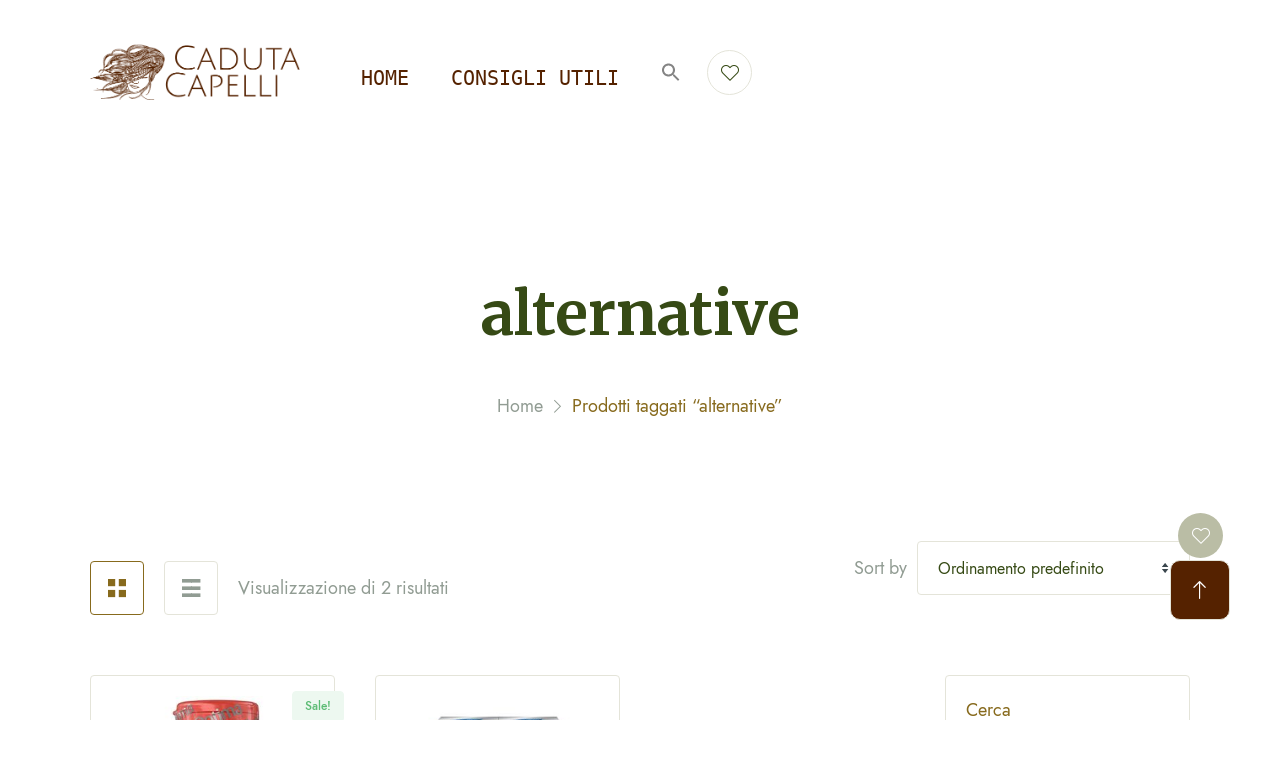

--- FILE ---
content_type: text/html; charset=UTF-8
request_url: http://cadutacapelli.info/product-tag/alternative/
body_size: 116719
content:
<!DOCTYPE html>
<html dir="ltr" lang="it-IT" prefix="og: https://ogp.me/ns#">

<head>

    <!-- Meta UTF8 charset -->
    <meta charset="UTF-8">
    <meta name="viewport" content="initial-scale=1.0" />
    <meta name="viewport" content="width=device-width, height=device-height, initial-scale=1, maximum-scale=1, minimum-scale=1, minimal-ui" />
    <meta name="theme-color" content="#056EB9" />
    <meta name="msapplication-navbutton-color" content="#056EB9" />
    <meta name="apple-mobile-web-app-status-bar-style" content="#056EB9" />
    <script type="text/javascript" src="https://central.gdprincloud.eu/MainProject/gdpr_external_plugin_v3_GCM.php?CONFIG=3658595a313936384058595a3139363821&PATH=6469676974696e672f58595a313936384058595a3139363821&REFERENCE=383658595a313936384058595a3139363821"></script>				<script>document.documentElement.className = document.documentElement.className + ' yes-js js_active js'</script>
				
		<!-- All in One SEO 4.6.1.1 - aioseo.com -->
		<meta name="robots" content="max-image-preview:large" />
		<link rel="canonical" href="http://cadutacapelli.info/product-tag/alternative/" />
		<meta name="generator" content="All in One SEO (AIOSEO) 4.6.1.1" />
		<script type="application/ld+json" class="aioseo-schema">
			{"@context":"https:\/\/schema.org","@graph":[{"@type":"BreadcrumbList","@id":"http:\/\/cadutacapelli.info\/product-tag\/alternative\/#breadcrumblist","itemListElement":[{"@type":"ListItem","@id":"http:\/\/cadutacapelli.info\/#listItem","position":1,"name":"Home","item":"http:\/\/cadutacapelli.info\/","nextItem":"http:\/\/cadutacapelli.info\/product-tag\/alternative\/#listItem"},{"@type":"ListItem","@id":"http:\/\/cadutacapelli.info\/product-tag\/alternative\/#listItem","position":2,"name":"alternative","previousItem":"http:\/\/cadutacapelli.info\/#listItem"}]},{"@type":"CollectionPage","@id":"http:\/\/cadutacapelli.info\/product-tag\/alternative\/#collectionpage","url":"http:\/\/cadutacapelli.info\/product-tag\/alternative\/","name":"alternative - Caduta Capelli","inLanguage":"it-IT","isPartOf":{"@id":"http:\/\/cadutacapelli.info\/#website"},"breadcrumb":{"@id":"http:\/\/cadutacapelli.info\/product-tag\/alternative\/#breadcrumblist"}},{"@type":"Organization","@id":"http:\/\/cadutacapelli.info\/#organization","name":"Caduta Capelli","url":"http:\/\/cadutacapelli.info\/"},{"@type":"WebSite","@id":"http:\/\/cadutacapelli.info\/#website","url":"http:\/\/cadutacapelli.info\/","name":"Caduta Capelli","description":"Prodotti per la salute dei capelli","inLanguage":"it-IT","publisher":{"@id":"http:\/\/cadutacapelli.info\/#organization"}}]}
		</script>
		<!-- All in One SEO -->


	<!-- This site is optimized with the Yoast SEO plugin v22.6 - https://yoast.com/wordpress/plugins/seo/ -->
	<title>alternative - Caduta Capelli</title>
	<link rel="canonical" href="https://cadutacapelli.info/product-tag/alternative/" />
	<meta property="og:locale" content="it_IT" />
	<meta property="og:type" content="article" />
	<meta property="og:title" content="alternative Archivi - Caduta Capelli" />
	<meta property="og:url" content="https://cadutacapelli.info/product-tag/alternative/" />
	<meta property="og:site_name" content="Caduta Capelli" />
	<meta name="twitter:card" content="summary_large_image" />
	<script type="application/ld+json" class="yoast-schema-graph">{"@context":"https://schema.org","@graph":[{"@type":"CollectionPage","@id":"https://cadutacapelli.info/product-tag/alternative/","url":"https://cadutacapelli.info/product-tag/alternative/","name":"alternative Archivi - Caduta Capelli","isPartOf":{"@id":"http://cadutacapelli.info/#website"},"primaryImageOfPage":{"@id":"https://cadutacapelli.info/product-tag/alternative/#primaryimage"},"image":{"@id":"https://cadutacapelli.info/product-tag/alternative/#primaryimage"},"thumbnailUrl":"http://cadutacapelli.info/wp-content/uploads/2021/09/516Fyn9z4wL._SL500_.jpg","breadcrumb":{"@id":"https://cadutacapelli.info/product-tag/alternative/#breadcrumb"},"inLanguage":"it-IT"},{"@type":"ImageObject","inLanguage":"it-IT","@id":"https://cadutacapelli.info/product-tag/alternative/#primaryimage","url":"http://cadutacapelli.info/wp-content/uploads/2021/09/516Fyn9z4wL._SL500_.jpg","contentUrl":"http://cadutacapelli.info/wp-content/uploads/2021/09/516Fyn9z4wL._SL500_.jpg","width":500,"height":500},{"@type":"BreadcrumbList","@id":"https://cadutacapelli.info/product-tag/alternative/#breadcrumb","itemListElement":[{"@type":"ListItem","position":1,"name":"Home","item":"http://cadutacapelli.info/"},{"@type":"ListItem","position":2,"name":"alternative"}]},{"@type":"WebSite","@id":"http://cadutacapelli.info/#website","url":"http://cadutacapelli.info/","name":"Caduta Capelli","description":"Prodotti per la salute dei capelli","publisher":{"@id":"http://cadutacapelli.info/#organization"},"potentialAction":[{"@type":"SearchAction","target":{"@type":"EntryPoint","urlTemplate":"http://cadutacapelli.info/?s={search_term_string}"},"query-input":"required name=search_term_string"}],"inLanguage":"it-IT"},{"@type":"Organization","@id":"http://cadutacapelli.info/#organization","name":"Digiting S.r.l.","url":"http://cadutacapelli.info/","logo":{"@type":"ImageObject","inLanguage":"it-IT","@id":"http://cadutacapelli.info/#/schema/logo/image/","url":"https://cadutacapelli.info/wp-content/uploads/2021/06/LogoBlu-1.png","contentUrl":"https://cadutacapelli.info/wp-content/uploads/2021/06/LogoBlu-1.png","width":800,"height":263,"caption":"Digiting S.r.l."},"image":{"@id":"http://cadutacapelli.info/#/schema/logo/image/"},"sameAs":["https://it-it.facebook.com/digiting/"]}]}</script>
	<!-- / Yoast SEO plugin. -->


<link rel='dns-prefetch' href='//fonts.googleapis.com' />
<link href='https://fonts.gstatic.com' crossorigin rel='preconnect' />
<link rel="alternate" type="application/rss+xml" title="Caduta Capelli &raquo; Feed" href="http://cadutacapelli.info/feed/" />
<link rel="alternate" type="application/rss+xml" title="Caduta Capelli &raquo; Feed dei commenti" href="http://cadutacapelli.info/comments/feed/" />
<link rel="alternate" type="application/rss+xml" title="Feed Caduta Capelli &raquo; alternative Tag" href="http://cadutacapelli.info/product-tag/alternative/feed/" />
<script type="text/javascript">
/* <![CDATA[ */
window._wpemojiSettings = {"baseUrl":"https:\/\/s.w.org\/images\/core\/emoji\/14.0.0\/72x72\/","ext":".png","svgUrl":"https:\/\/s.w.org\/images\/core\/emoji\/14.0.0\/svg\/","svgExt":".svg","source":{"concatemoji":"http:\/\/cadutacapelli.info\/wp-includes\/js\/wp-emoji-release.min.js?ver=6.4.3"}};
/*! This file is auto-generated */
!function(i,n){var o,s,e;function c(e){try{var t={supportTests:e,timestamp:(new Date).valueOf()};sessionStorage.setItem(o,JSON.stringify(t))}catch(e){}}function p(e,t,n){e.clearRect(0,0,e.canvas.width,e.canvas.height),e.fillText(t,0,0);var t=new Uint32Array(e.getImageData(0,0,e.canvas.width,e.canvas.height).data),r=(e.clearRect(0,0,e.canvas.width,e.canvas.height),e.fillText(n,0,0),new Uint32Array(e.getImageData(0,0,e.canvas.width,e.canvas.height).data));return t.every(function(e,t){return e===r[t]})}function u(e,t,n){switch(t){case"flag":return n(e,"\ud83c\udff3\ufe0f\u200d\u26a7\ufe0f","\ud83c\udff3\ufe0f\u200b\u26a7\ufe0f")?!1:!n(e,"\ud83c\uddfa\ud83c\uddf3","\ud83c\uddfa\u200b\ud83c\uddf3")&&!n(e,"\ud83c\udff4\udb40\udc67\udb40\udc62\udb40\udc65\udb40\udc6e\udb40\udc67\udb40\udc7f","\ud83c\udff4\u200b\udb40\udc67\u200b\udb40\udc62\u200b\udb40\udc65\u200b\udb40\udc6e\u200b\udb40\udc67\u200b\udb40\udc7f");case"emoji":return!n(e,"\ud83e\udef1\ud83c\udffb\u200d\ud83e\udef2\ud83c\udfff","\ud83e\udef1\ud83c\udffb\u200b\ud83e\udef2\ud83c\udfff")}return!1}function f(e,t,n){var r="undefined"!=typeof WorkerGlobalScope&&self instanceof WorkerGlobalScope?new OffscreenCanvas(300,150):i.createElement("canvas"),a=r.getContext("2d",{willReadFrequently:!0}),o=(a.textBaseline="top",a.font="600 32px Arial",{});return e.forEach(function(e){o[e]=t(a,e,n)}),o}function t(e){var t=i.createElement("script");t.src=e,t.defer=!0,i.head.appendChild(t)}"undefined"!=typeof Promise&&(o="wpEmojiSettingsSupports",s=["flag","emoji"],n.supports={everything:!0,everythingExceptFlag:!0},e=new Promise(function(e){i.addEventListener("DOMContentLoaded",e,{once:!0})}),new Promise(function(t){var n=function(){try{var e=JSON.parse(sessionStorage.getItem(o));if("object"==typeof e&&"number"==typeof e.timestamp&&(new Date).valueOf()<e.timestamp+604800&&"object"==typeof e.supportTests)return e.supportTests}catch(e){}return null}();if(!n){if("undefined"!=typeof Worker&&"undefined"!=typeof OffscreenCanvas&&"undefined"!=typeof URL&&URL.createObjectURL&&"undefined"!=typeof Blob)try{var e="postMessage("+f.toString()+"("+[JSON.stringify(s),u.toString(),p.toString()].join(",")+"));",r=new Blob([e],{type:"text/javascript"}),a=new Worker(URL.createObjectURL(r),{name:"wpTestEmojiSupports"});return void(a.onmessage=function(e){c(n=e.data),a.terminate(),t(n)})}catch(e){}c(n=f(s,u,p))}t(n)}).then(function(e){for(var t in e)n.supports[t]=e[t],n.supports.everything=n.supports.everything&&n.supports[t],"flag"!==t&&(n.supports.everythingExceptFlag=n.supports.everythingExceptFlag&&n.supports[t]);n.supports.everythingExceptFlag=n.supports.everythingExceptFlag&&!n.supports.flag,n.DOMReady=!1,n.readyCallback=function(){n.DOMReady=!0}}).then(function(){return e}).then(function(){var e;n.supports.everything||(n.readyCallback(),(e=n.source||{}).concatemoji?t(e.concatemoji):e.wpemoji&&e.twemoji&&(t(e.twemoji),t(e.wpemoji)))}))}((window,document),window._wpemojiSettings);
/* ]]> */
</script>
<style id='wp-emoji-styles-inline-css' type='text/css'>

	img.wp-smiley, img.emoji {
		display: inline !important;
		border: none !important;
		box-shadow: none !important;
		height: 1em !important;
		width: 1em !important;
		margin: 0 0.07em !important;
		vertical-align: -0.1em !important;
		background: none !important;
		padding: 0 !important;
	}
</style>
<link rel='stylesheet' id='wp-block-library-css' href='http://cadutacapelli.info/wp-includes/css/dist/block-library/style.min.css?ver=6.4.3' type='text/css' media='all' />
<link rel='stylesheet' id='jquery-selectBox-css' href='http://cadutacapelli.info/wp-content/plugins/yith-woocommerce-wishlist/assets/css/jquery.selectBox.css?ver=1.2.0' type='text/css' media='all' />
<link rel='stylesheet' id='yith-wcwl-font-awesome-css' href='http://cadutacapelli.info/wp-content/plugins/yith-woocommerce-wishlist/assets/css/font-awesome.css?ver=4.7.0' type='text/css' media='all' />
<link rel='stylesheet' id='woocommerce_prettyPhoto_css-css' href='//cadutacapelli.info/wp-content/plugins/woocommerce/assets/css/prettyPhoto.css?ver=3.1.6' type='text/css' media='all' />
<link rel='stylesheet' id='yith-wcwl-main-css' href='http://cadutacapelli.info/wp-content/plugins/yith-woocommerce-wishlist/assets/css/style.css?ver=3.32.0' type='text/css' media='all' />
<style id='yith-wcwl-main-inline-css' type='text/css'>
.yith-wcwl-share li a{color: #FFFFFF;}.yith-wcwl-share li a:hover{color: #FFFFFF;}.yith-wcwl-share a.facebook{background: #39599E; background-color: #39599E;}.yith-wcwl-share a.facebook:hover{background: #595A5A; background-color: #595A5A;}.yith-wcwl-share a.twitter{background: #45AFE2; background-color: #45AFE2;}.yith-wcwl-share a.twitter:hover{background: #595A5A; background-color: #595A5A;}.yith-wcwl-share a.pinterest{background: #AB2E31; background-color: #AB2E31;}.yith-wcwl-share a.pinterest:hover{background: #595A5A; background-color: #595A5A;}.yith-wcwl-share a.email{background: #FBB102; background-color: #FBB102;}.yith-wcwl-share a.email:hover{background: #595A5A; background-color: #595A5A;}.yith-wcwl-share a.whatsapp{background: #00A901; background-color: #00A901;}.yith-wcwl-share a.whatsapp:hover{background: #595A5A; background-color: #595A5A;}
</style>
<style id='classic-theme-styles-inline-css' type='text/css'>
/*! This file is auto-generated */
.wp-block-button__link{color:#fff;background-color:#32373c;border-radius:9999px;box-shadow:none;text-decoration:none;padding:calc(.667em + 2px) calc(1.333em + 2px);font-size:1.125em}.wp-block-file__button{background:#32373c;color:#fff;text-decoration:none}
</style>
<style id='global-styles-inline-css' type='text/css'>
body{--wp--preset--color--black: #000000;--wp--preset--color--cyan-bluish-gray: #abb8c3;--wp--preset--color--white: #ffffff;--wp--preset--color--pale-pink: #f78da7;--wp--preset--color--vivid-red: #cf2e2e;--wp--preset--color--luminous-vivid-orange: #ff6900;--wp--preset--color--luminous-vivid-amber: #fcb900;--wp--preset--color--light-green-cyan: #7bdcb5;--wp--preset--color--vivid-green-cyan: #00d084;--wp--preset--color--pale-cyan-blue: #8ed1fc;--wp--preset--color--vivid-cyan-blue: #0693e3;--wp--preset--color--vivid-purple: #9b51e0;--wp--preset--gradient--vivid-cyan-blue-to-vivid-purple: linear-gradient(135deg,rgba(6,147,227,1) 0%,rgb(155,81,224) 100%);--wp--preset--gradient--light-green-cyan-to-vivid-green-cyan: linear-gradient(135deg,rgb(122,220,180) 0%,rgb(0,208,130) 100%);--wp--preset--gradient--luminous-vivid-amber-to-luminous-vivid-orange: linear-gradient(135deg,rgba(252,185,0,1) 0%,rgba(255,105,0,1) 100%);--wp--preset--gradient--luminous-vivid-orange-to-vivid-red: linear-gradient(135deg,rgba(255,105,0,1) 0%,rgb(207,46,46) 100%);--wp--preset--gradient--very-light-gray-to-cyan-bluish-gray: linear-gradient(135deg,rgb(238,238,238) 0%,rgb(169,184,195) 100%);--wp--preset--gradient--cool-to-warm-spectrum: linear-gradient(135deg,rgb(74,234,220) 0%,rgb(151,120,209) 20%,rgb(207,42,186) 40%,rgb(238,44,130) 60%,rgb(251,105,98) 80%,rgb(254,248,76) 100%);--wp--preset--gradient--blush-light-purple: linear-gradient(135deg,rgb(255,206,236) 0%,rgb(152,150,240) 100%);--wp--preset--gradient--blush-bordeaux: linear-gradient(135deg,rgb(254,205,165) 0%,rgb(254,45,45) 50%,rgb(107,0,62) 100%);--wp--preset--gradient--luminous-dusk: linear-gradient(135deg,rgb(255,203,112) 0%,rgb(199,81,192) 50%,rgb(65,88,208) 100%);--wp--preset--gradient--pale-ocean: linear-gradient(135deg,rgb(255,245,203) 0%,rgb(182,227,212) 50%,rgb(51,167,181) 100%);--wp--preset--gradient--electric-grass: linear-gradient(135deg,rgb(202,248,128) 0%,rgb(113,206,126) 100%);--wp--preset--gradient--midnight: linear-gradient(135deg,rgb(2,3,129) 0%,rgb(40,116,252) 100%);--wp--preset--font-size--small: 13px;--wp--preset--font-size--medium: 20px;--wp--preset--font-size--large: 36px;--wp--preset--font-size--x-large: 42px;--wp--preset--spacing--20: 0.44rem;--wp--preset--spacing--30: 0.67rem;--wp--preset--spacing--40: 1rem;--wp--preset--spacing--50: 1.5rem;--wp--preset--spacing--60: 2.25rem;--wp--preset--spacing--70: 3.38rem;--wp--preset--spacing--80: 5.06rem;--wp--preset--shadow--natural: 6px 6px 9px rgba(0, 0, 0, 0.2);--wp--preset--shadow--deep: 12px 12px 50px rgba(0, 0, 0, 0.4);--wp--preset--shadow--sharp: 6px 6px 0px rgba(0, 0, 0, 0.2);--wp--preset--shadow--outlined: 6px 6px 0px -3px rgba(255, 255, 255, 1), 6px 6px rgba(0, 0, 0, 1);--wp--preset--shadow--crisp: 6px 6px 0px rgba(0, 0, 0, 1);}:where(.is-layout-flex){gap: 0.5em;}:where(.is-layout-grid){gap: 0.5em;}body .is-layout-flow > .alignleft{float: left;margin-inline-start: 0;margin-inline-end: 2em;}body .is-layout-flow > .alignright{float: right;margin-inline-start: 2em;margin-inline-end: 0;}body .is-layout-flow > .aligncenter{margin-left: auto !important;margin-right: auto !important;}body .is-layout-constrained > .alignleft{float: left;margin-inline-start: 0;margin-inline-end: 2em;}body .is-layout-constrained > .alignright{float: right;margin-inline-start: 2em;margin-inline-end: 0;}body .is-layout-constrained > .aligncenter{margin-left: auto !important;margin-right: auto !important;}body .is-layout-constrained > :where(:not(.alignleft):not(.alignright):not(.alignfull)){max-width: var(--wp--style--global--content-size);margin-left: auto !important;margin-right: auto !important;}body .is-layout-constrained > .alignwide{max-width: var(--wp--style--global--wide-size);}body .is-layout-flex{display: flex;}body .is-layout-flex{flex-wrap: wrap;align-items: center;}body .is-layout-flex > *{margin: 0;}body .is-layout-grid{display: grid;}body .is-layout-grid > *{margin: 0;}:where(.wp-block-columns.is-layout-flex){gap: 2em;}:where(.wp-block-columns.is-layout-grid){gap: 2em;}:where(.wp-block-post-template.is-layout-flex){gap: 1.25em;}:where(.wp-block-post-template.is-layout-grid){gap: 1.25em;}.has-black-color{color: var(--wp--preset--color--black) !important;}.has-cyan-bluish-gray-color{color: var(--wp--preset--color--cyan-bluish-gray) !important;}.has-white-color{color: var(--wp--preset--color--white) !important;}.has-pale-pink-color{color: var(--wp--preset--color--pale-pink) !important;}.has-vivid-red-color{color: var(--wp--preset--color--vivid-red) !important;}.has-luminous-vivid-orange-color{color: var(--wp--preset--color--luminous-vivid-orange) !important;}.has-luminous-vivid-amber-color{color: var(--wp--preset--color--luminous-vivid-amber) !important;}.has-light-green-cyan-color{color: var(--wp--preset--color--light-green-cyan) !important;}.has-vivid-green-cyan-color{color: var(--wp--preset--color--vivid-green-cyan) !important;}.has-pale-cyan-blue-color{color: var(--wp--preset--color--pale-cyan-blue) !important;}.has-vivid-cyan-blue-color{color: var(--wp--preset--color--vivid-cyan-blue) !important;}.has-vivid-purple-color{color: var(--wp--preset--color--vivid-purple) !important;}.has-black-background-color{background-color: var(--wp--preset--color--black) !important;}.has-cyan-bluish-gray-background-color{background-color: var(--wp--preset--color--cyan-bluish-gray) !important;}.has-white-background-color{background-color: var(--wp--preset--color--white) !important;}.has-pale-pink-background-color{background-color: var(--wp--preset--color--pale-pink) !important;}.has-vivid-red-background-color{background-color: var(--wp--preset--color--vivid-red) !important;}.has-luminous-vivid-orange-background-color{background-color: var(--wp--preset--color--luminous-vivid-orange) !important;}.has-luminous-vivid-amber-background-color{background-color: var(--wp--preset--color--luminous-vivid-amber) !important;}.has-light-green-cyan-background-color{background-color: var(--wp--preset--color--light-green-cyan) !important;}.has-vivid-green-cyan-background-color{background-color: var(--wp--preset--color--vivid-green-cyan) !important;}.has-pale-cyan-blue-background-color{background-color: var(--wp--preset--color--pale-cyan-blue) !important;}.has-vivid-cyan-blue-background-color{background-color: var(--wp--preset--color--vivid-cyan-blue) !important;}.has-vivid-purple-background-color{background-color: var(--wp--preset--color--vivid-purple) !important;}.has-black-border-color{border-color: var(--wp--preset--color--black) !important;}.has-cyan-bluish-gray-border-color{border-color: var(--wp--preset--color--cyan-bluish-gray) !important;}.has-white-border-color{border-color: var(--wp--preset--color--white) !important;}.has-pale-pink-border-color{border-color: var(--wp--preset--color--pale-pink) !important;}.has-vivid-red-border-color{border-color: var(--wp--preset--color--vivid-red) !important;}.has-luminous-vivid-orange-border-color{border-color: var(--wp--preset--color--luminous-vivid-orange) !important;}.has-luminous-vivid-amber-border-color{border-color: var(--wp--preset--color--luminous-vivid-amber) !important;}.has-light-green-cyan-border-color{border-color: var(--wp--preset--color--light-green-cyan) !important;}.has-vivid-green-cyan-border-color{border-color: var(--wp--preset--color--vivid-green-cyan) !important;}.has-pale-cyan-blue-border-color{border-color: var(--wp--preset--color--pale-cyan-blue) !important;}.has-vivid-cyan-blue-border-color{border-color: var(--wp--preset--color--vivid-cyan-blue) !important;}.has-vivid-purple-border-color{border-color: var(--wp--preset--color--vivid-purple) !important;}.has-vivid-cyan-blue-to-vivid-purple-gradient-background{background: var(--wp--preset--gradient--vivid-cyan-blue-to-vivid-purple) !important;}.has-light-green-cyan-to-vivid-green-cyan-gradient-background{background: var(--wp--preset--gradient--light-green-cyan-to-vivid-green-cyan) !important;}.has-luminous-vivid-amber-to-luminous-vivid-orange-gradient-background{background: var(--wp--preset--gradient--luminous-vivid-amber-to-luminous-vivid-orange) !important;}.has-luminous-vivid-orange-to-vivid-red-gradient-background{background: var(--wp--preset--gradient--luminous-vivid-orange-to-vivid-red) !important;}.has-very-light-gray-to-cyan-bluish-gray-gradient-background{background: var(--wp--preset--gradient--very-light-gray-to-cyan-bluish-gray) !important;}.has-cool-to-warm-spectrum-gradient-background{background: var(--wp--preset--gradient--cool-to-warm-spectrum) !important;}.has-blush-light-purple-gradient-background{background: var(--wp--preset--gradient--blush-light-purple) !important;}.has-blush-bordeaux-gradient-background{background: var(--wp--preset--gradient--blush-bordeaux) !important;}.has-luminous-dusk-gradient-background{background: var(--wp--preset--gradient--luminous-dusk) !important;}.has-pale-ocean-gradient-background{background: var(--wp--preset--gradient--pale-ocean) !important;}.has-electric-grass-gradient-background{background: var(--wp--preset--gradient--electric-grass) !important;}.has-midnight-gradient-background{background: var(--wp--preset--gradient--midnight) !important;}.has-small-font-size{font-size: var(--wp--preset--font-size--small) !important;}.has-medium-font-size{font-size: var(--wp--preset--font-size--medium) !important;}.has-large-font-size{font-size: var(--wp--preset--font-size--large) !important;}.has-x-large-font-size{font-size: var(--wp--preset--font-size--x-large) !important;}
.wp-block-navigation a:where(:not(.wp-element-button)){color: inherit;}
:where(.wp-block-post-template.is-layout-flex){gap: 1.25em;}:where(.wp-block-post-template.is-layout-grid){gap: 1.25em;}
:where(.wp-block-columns.is-layout-flex){gap: 2em;}:where(.wp-block-columns.is-layout-grid){gap: 2em;}
.wp-block-pullquote{font-size: 1.5em;line-height: 1.6;}
</style>
<link rel='stylesheet' id='contact-form-7-css' href='http://cadutacapelli.info/wp-content/plugins/contact-form-7/includes/css/styles.css?ver=5.9.3' type='text/css' media='all' />
<link rel='stylesheet' id='rs-plugin-settings-css' href='http://cadutacapelli.info/wp-content/plugins/revslider/public/assets/css/rs6.css?ver=6.2.22' type='text/css' media='all' />
<style id='rs-plugin-settings-inline-css' type='text/css'>
#rs-demo-id {}
</style>
<link rel='stylesheet' id='woocommerce-layout-css' href='http://cadutacapelli.info/wp-content/plugins/woocommerce/assets/css/woocommerce-layout.css?ver=8.8.3' type='text/css' media='all' />
<link rel='stylesheet' id='woocommerce-smallscreen-css' href='http://cadutacapelli.info/wp-content/plugins/woocommerce/assets/css/woocommerce-smallscreen.css?ver=8.8.3' type='text/css' media='only screen and (max-width: 768px)' />
<link rel='stylesheet' id='woocommerce-general-css' href='http://cadutacapelli.info/wp-content/plugins/woocommerce/assets/css/woocommerce.css?ver=8.8.3' type='text/css' media='all' />
<style id='woocommerce-inline-inline-css' type='text/css'>
.woocommerce form .form-row .required { visibility: visible; }
</style>
<link rel='stylesheet' id='ivory-search-styles-css' href='http://cadutacapelli.info/wp-content/plugins/add-search-to-menu/public/css/ivory-search.min.css?ver=5.5.6' type='text/css' media='all' />
<link rel='stylesheet' id='ywctm-frontend-css' href='http://cadutacapelli.info/wp-content/plugins/yith-woocommerce-catalog-mode/assets/css/frontend.min.css?ver=2.34.0' type='text/css' media='all' />
<style id='ywctm-frontend-inline-css' type='text/css'>
.widget.woocommerce.widget_shopping_cart{display: none !important}
</style>
<link rel='stylesheet' id='jquery-colorbox-css' href='http://cadutacapelli.info/wp-content/plugins/yith-woocommerce-compare/assets/css/colorbox.css?ver=1.4.21' type='text/css' media='all' />
<link rel='stylesheet' id='yith-quick-view-css' href='http://cadutacapelli.info/wp-content/plugins/yith-woocommerce-quick-view/assets/css/yith-quick-view.css?ver=1.38.0' type='text/css' media='all' />
<style id='yith-quick-view-inline-css' type='text/css'>

				#yith-quick-view-modal .yith-wcqv-main{background:#ffffff;}
				#yith-quick-view-close{color:#cdcdcd;}
				#yith-quick-view-close:hover{color:#ff0000;}
</style>
<link rel='stylesheet' id='naturally-child-style-css' href='http://cadutacapelli.info/wp-content/themes/naturally-child/style.css?ver=1.2.2' type='text/css' media='all' />
<link rel='stylesheet' id='naturally-framework-style-css' href='http://cadutacapelli.info/wp-content/themes/naturally/css/framework-style.css?ver=1.0' type='text/css' media='all' />
<link rel='stylesheet' id='jquery-ui-css' href='http://cadutacapelli.info/wp-content/themes/naturally/libs/jquery-ui/jquery-ui.min.css?ver=1.0' type='text/css' media='all' />
<link rel='stylesheet' id='jquery-magnific-popup-css' href='http://cadutacapelli.info/wp-content/themes/naturally/libs/magnific/jquery.magnific-popup.css?ver=1.0' type='text/css' media='all' />
<link rel='stylesheet' id='slick-css' href='http://cadutacapelli.info/wp-content/themes/naturally/libs/slick/slick.css?ver=1.0' type='text/css' media='all' />
<link rel='stylesheet' id='aos-css' href='http://cadutacapelli.info/wp-content/themes/naturally/libs/aos/aos.css?ver=1.0' type='text/css' media='all' />
<link rel='stylesheet' id='nice-select-css' href='http://cadutacapelli.info/wp-content/themes/naturally/libs/nice-select/nice-select.css?ver=1.0' type='text/css' media='all' />
<link rel='stylesheet' id='naturally-font-awesome-css' href='http://cadutacapelli.info/wp-content/themes/naturally/libs/font-awesome/font-awesome.min.css?ver=1.0' type='text/css' media='all' />
<link rel='stylesheet' id='naturally-style-css' href='http://cadutacapelli.info/wp-content/themes/naturally/css/style.css?ver=1.0' type='text/css' media='all' />
<link rel='stylesheet' id='naturally-update-css' href='http://cadutacapelli.info/wp-content/themes/naturally/css/update.css?ver=1.0' type='text/css' media='all' />
<link rel='stylesheet' id='naturally-fonts-css' href='//fonts.googleapis.com/css?family=Merriweather%3A300%2C300i%2C400%2C400i%2C700%2C700i%2C900%2C900i&#038;subset=latin%2Clatin-ext' type='text/css' media='all' />
<style id='naturally-custom-style-inline-css' type='text/css'>
div#nt-preloader {background-color: #f2f2ee;overflow: hidden;background-repeat: no-repeat;background-position: center center;height: 100%;left: 0;position: fixed;top: 0;width: 100%;z-index: 10000;}.loader01 {width: 56px;height: 56px;border: 8px solid #e4e4d9;border-right-color: transparent;border-radius: 50%;position: relative;animation: loader-rotate 1s linear infinite;top: 50%;margin: -28px auto 0; }.loader01::after {content: "";width: 8px;height: 8px;background: #e4e4d9;border-radius: 50%;position: absolute;top: -1px;left: 33px; }@keyframes loader-rotate {0% {transform: rotate(0); }100% {transform: rotate(360deg); } }.lazyloading {
      background-image: url(http://cadutacapelli.info/wp-content/themes/naturally/images/loader.gif);
    }
            .nt-breadcrumbs .nt-breadcrumbs-list li {
                color: #2e3192;
            }
        .header .sticky-logo{display:none}
        .header.is-sticky-active .static-logo{display:none}
        .header.is-sticky-active .sticky-logo{display:block}
        
</style>
<link rel='stylesheet' id='naturally-woo-general-css' href='http://cadutacapelli.info/wp-content/themes/naturally/woocommerce/woo-general.css?ver=1.0' type='text/css' media='all' />
<link rel='stylesheet' id='naturally-woo-single-css' href='http://cadutacapelli.info/wp-content/themes/naturally/woocommerce/woo-single.css?ver=1.0' type='text/css' media='all' />
<link rel='stylesheet' id='naturally-woo-update-css' href='http://cadutacapelli.info/wp-content/themes/naturally/woocommerce/woo-update.css?ver=1.0' type='text/css' media='all' />
<script type="text/javascript" src="http://cadutacapelli.info/wp-includes/js/jquery/jquery.min.js?ver=3.7.1" id="jquery-core-js"></script>
<script type="text/javascript" src="http://cadutacapelli.info/wp-includes/js/jquery/jquery-migrate.min.js?ver=3.4.1" id="jquery-migrate-js"></script>
<script type="text/javascript" src="http://cadutacapelli.info/wp-content/plugins/revslider/public/assets/js/rbtools.min.js?ver=6.2.22" id="tp-tools-js"></script>
<script type="text/javascript" src="http://cadutacapelli.info/wp-content/plugins/revslider/public/assets/js/rs6.min.js?ver=6.2.22" id="revmin-js"></script>
<script type="text/javascript" src="http://cadutacapelli.info/wp-content/plugins/woocommerce/assets/js/jquery-blockui/jquery.blockUI.min.js?ver=2.7.0-wc.8.8.3" id="jquery-blockui-js" defer="defer" data-wp-strategy="defer"></script>
<script type="text/javascript" id="wc-add-to-cart-js-extra">
/* <![CDATA[ */
var wc_add_to_cart_params = {"ajax_url":"\/wp-admin\/admin-ajax.php","wc_ajax_url":"\/?wc-ajax=%%endpoint%%","i18n_view_cart":"Visualizza carrello","cart_url":"http:\/\/cadutacapelli.info\/?page_id=1067","is_cart":"","cart_redirect_after_add":"no"};
/* ]]> */
</script>
<script type="text/javascript" src="http://cadutacapelli.info/wp-content/plugins/woocommerce/assets/js/frontend/add-to-cart.min.js?ver=8.8.3" id="wc-add-to-cart-js" defer="defer" data-wp-strategy="defer"></script>
<script type="text/javascript" src="http://cadutacapelli.info/wp-content/plugins/woocommerce/assets/js/js-cookie/js.cookie.min.js?ver=2.1.4-wc.8.8.3" id="js-cookie-js" defer="defer" data-wp-strategy="defer"></script>
<script type="text/javascript" id="woocommerce-js-extra">
/* <![CDATA[ */
var woocommerce_params = {"ajax_url":"\/wp-admin\/admin-ajax.php","wc_ajax_url":"\/?wc-ajax=%%endpoint%%"};
/* ]]> */
</script>
<script type="text/javascript" src="http://cadutacapelli.info/wp-content/plugins/woocommerce/assets/js/frontend/woocommerce.min.js?ver=8.8.3" id="woocommerce-js" defer="defer" data-wp-strategy="defer"></script>
<!--[if lt IE 9]>
<script type="text/javascript" src="http://cadutacapelli.info/wp-content/themes/naturally/js/modernizr.min.js?ver=1,0" id="modernizr-js"></script>
<![endif]-->
<!--[if lt IE 9]>
<script type="text/javascript" src="http://cadutacapelli.info/wp-content/themes/naturally/js/respond.min.js?ver=1.0" id="respond-js"></script>
<![endif]-->
<!--[if lt IE 9]>
<script type="text/javascript" src="http://cadutacapelli.info/wp-content/themes/naturally/js/html5shiv.min.js?ver=1.0" id="html5shiv-js"></script>
<![endif]-->
<link rel="https://api.w.org/" href="http://cadutacapelli.info/wp-json/" /><link rel="alternate" type="application/json" href="http://cadutacapelli.info/wp-json/wp/v2/product_tag/471" /><link rel="EditURI" type="application/rsd+xml" title="RSD" href="http://cadutacapelli.info/xmlrpc.php?rsd" />
<meta name="generator" content="WordPress 6.4.3" />
<meta name="generator" content="WooCommerce 8.8.3" />
<meta name="generator" content="Redux 4.4.16" />
		<!-- GA Google Analytics @ https://m0n.co/ga -->
		<script async src="https://www.googletagmanager.com/gtag/js?id=G-XQBR5LRCYP"></script>
		<script>
			window.dataLayer = window.dataLayer || [];
			function gtag(){dataLayer.push(arguments);}
			gtag('js', new Date());
			gtag('config', 'G-XQBR5LRCYP');
		</script>

	<script
        type="text/javascript"
    >
            (function(i,s,o,g,r,a,m){i['GoogleAnalyticsObject']=r;i[r]=i[r]||function(){
            (i[r].q=i[r].q||[]).push(arguments)},i[r].l=1*new Date();a=s.createElement(o),
            m=s.getElementsByTagName(o)[0];a.src=g;m.parentNode.insertBefore(a,m)
            })(window,document,'script','https://www.google-analytics.com/analytics.js','ga');
            ga('create', 'G-XQBR5LRCYP', 'auto');
            ga('send', 'pageview');
    </script>
    <script 
        type="text/javascript"
    >
        !function(f,b,e,v,n,t,s){if(f.fbq)return;n=f.fbq=function(){n.callMethod?
        n.callMethod.apply(n,arguments):n.queue.push(arguments)};if(!f._fbq)f._fbq=n;
        n.push=n;n.loaded=!0;n.version='2.0';n.queue=[];t=b.createElement(e);t.async=!0;
        t.src=v;s=b.getElementsByTagName(e)[0];s.parentNode.insertBefore(t,s)}(window,
        document,'script','https://connect.facebook.net/en_US/fbevents.js');
    </script>
    <script 
        type="text/javascript"
    >
        _linkedin_partner_id = "4234169";
        window._linkedin_data_partner_ids = window._linkedin_data_partner_ids || [];
        window._linkedin_data_partner_ids.push(_linkedin_partner_id);
    </script>
    <script 
        type="text/javascript"
    >
        (function(l) {
        if (!l){window.lintrk = function(a,b){window.lintrk.q.push([a,b])};
        window.lintrk.q=[]}
        var s = document.getElementsByTagName("script")[0];
        var b = document.createElement("script");
        b.type = "text/javascript";b.async = true;
        b.src = "https://snap.licdn.com/li.lms-analytics/insight.min.js";
        s.parentNode.insertBefore(b, s);})(window.lintrk);
    </script>
    <noscript>
        <img loading="lazy" height="1" width="1" style="display:none;" alt="" src="https://px.ads.linkedin.com/collect/?pid=4234169&fmt=gif" />
    </noscript>
    <!--type="javascript/blocked"-->
    <!--type="text/javascript"-->
    <script 
        type="text/javascript"
        src="https://www.google.com/recaptcha/api.js"
    ></script>
    <script
        type="text/javascript"
    >
        function onSubmit(token) {
            document.getElementById("demo-form").submit();
        }
    </script>
		<script>
			( function() {
				window.onpageshow = function( event ) {
					// Defined window.wpforms means that a form exists on a page.
					// If so and back/forward button has been clicked,
					// force reload a page to prevent the submit button state stuck.
					if ( typeof window.wpforms !== 'undefined' && event.persisted ) {
						window.location.reload();
					}
				};
			}() );
		</script>
			<noscript><style>.woocommerce-product-gallery{ opacity: 1 !important; }</style></noscript>
	<meta name="generator" content="Elementor 3.19.0; features: e_optimized_assets_loading, additional_custom_breakpoints, block_editor_assets_optimize, e_image_loading_optimization; settings: css_print_method-internal, google_font-enabled, font_display-auto">
<meta name="generator" content="Powered by Slider Revolution 6.2.22 - responsive, Mobile-Friendly Slider Plugin for WordPress with comfortable drag and drop interface." />
<link rel="icon" href="http://cadutacapelli.info/wp-content/uploads/2021/06/cropped-favicon-32x32.png" sizes="32x32" />
<link rel="icon" href="http://cadutacapelli.info/wp-content/uploads/2021/06/cropped-favicon-192x192.png" sizes="192x192" />
<link rel="apple-touch-icon" href="http://cadutacapelli.info/wp-content/uploads/2021/06/cropped-favicon-180x180.png" />
<meta name="msapplication-TileImage" content="http://cadutacapelli.info/wp-content/uploads/2021/06/cropped-favicon-270x270.png" />
<script type="text/javascript">function setREVStartSize(e){
			//window.requestAnimationFrame(function() {				 
				window.RSIW = window.RSIW===undefined ? window.innerWidth : window.RSIW;	
				window.RSIH = window.RSIH===undefined ? window.innerHeight : window.RSIH;	
				try {								
					var pw = document.getElementById(e.c).parentNode.offsetWidth,
						newh;
					pw = pw===0 || isNaN(pw) ? window.RSIW : pw;
					e.tabw = e.tabw===undefined ? 0 : parseInt(e.tabw);
					e.thumbw = e.thumbw===undefined ? 0 : parseInt(e.thumbw);
					e.tabh = e.tabh===undefined ? 0 : parseInt(e.tabh);
					e.thumbh = e.thumbh===undefined ? 0 : parseInt(e.thumbh);
					e.tabhide = e.tabhide===undefined ? 0 : parseInt(e.tabhide);
					e.thumbhide = e.thumbhide===undefined ? 0 : parseInt(e.thumbhide);
					e.mh = e.mh===undefined || e.mh=="" || e.mh==="auto" ? 0 : parseInt(e.mh,0);		
					if(e.layout==="fullscreen" || e.l==="fullscreen") 						
						newh = Math.max(e.mh,window.RSIH);					
					else{					
						e.gw = Array.isArray(e.gw) ? e.gw : [e.gw];
						for (var i in e.rl) if (e.gw[i]===undefined || e.gw[i]===0) e.gw[i] = e.gw[i-1];					
						e.gh = e.el===undefined || e.el==="" || (Array.isArray(e.el) && e.el.length==0)? e.gh : e.el;
						e.gh = Array.isArray(e.gh) ? e.gh : [e.gh];
						for (var i in e.rl) if (e.gh[i]===undefined || e.gh[i]===0) e.gh[i] = e.gh[i-1];
											
						var nl = new Array(e.rl.length),
							ix = 0,						
							sl;					
						e.tabw = e.tabhide>=pw ? 0 : e.tabw;
						e.thumbw = e.thumbhide>=pw ? 0 : e.thumbw;
						e.tabh = e.tabhide>=pw ? 0 : e.tabh;
						e.thumbh = e.thumbhide>=pw ? 0 : e.thumbh;					
						for (var i in e.rl) nl[i] = e.rl[i]<window.RSIW ? 0 : e.rl[i];
						sl = nl[0];									
						for (var i in nl) if (sl>nl[i] && nl[i]>0) { sl = nl[i]; ix=i;}															
						var m = pw>(e.gw[ix]+e.tabw+e.thumbw) ? 1 : (pw-(e.tabw+e.thumbw)) / (e.gw[ix]);					
						newh =  (e.gh[ix] * m) + (e.tabh + e.thumbh);
					}				
					if(window.rs_init_css===undefined) window.rs_init_css = document.head.appendChild(document.createElement("style"));					
					document.getElementById(e.c).height = newh+"px";
					window.rs_init_css.innerHTML += "#"+e.c+"_wrapper { height: "+newh+"px }";				
				} catch(e){
					console.log("Failure at Presize of Slider:" + e)
				}					   
			//});
		  };</script>
		<style type="text/css" id="wp-custom-css">
			body > div.naturally-main-header.header.is-overlay > div.header_container > div > div > nav {
	padding-left:14em;
}
@media screen and (max-width:1200px){
body > div.naturally-main-header.header.is-overlay > div.header_container > div > div > nav {
	padding-left:0em;
}	
}

.btn-acquista-amazon-list{
	background-color:#542200;
	border:0; 
	padding:1em; 
	margin-bottom:1em;
	border-radius:5px;
	color:#fff;
}
.btn-acquista-amazon-detail{
		background-color:#542200;
	border:0; 
	padding:1em; 
	border-radius:5px;
	color:#fff;
}		</style>
		<style id="naturally-dynamic-css" title="dynamic-css" class="redux-options-output">.nt-breadcrumbs .nt-breadcrumbs-list li.active{color:#ffffff;}.nt-breadcrumbs .nt-breadcrumbs-list i{color:#ffffff;}.back-top{background:#552200;}.back-top:hover{background:#552200;}.back-top{color:#ffffff;}.back-top:hover{color:#ffffff;}.header_nav > ul > li > a,.header_nav_sub a{font-family:'Lucida Console', Monaco, monospace;text-transform:uppercase;font-weight:400;font-style:normal;color:#552200;}.header_nav > ul > li > a:hover,.header_nav_sub a:hover,.header_nav li.has-sub:hover > a{color:#545454;}#nt-404 .section-404{background-image:url('https://ninetheme.com/themes/naturally/wp-content/uploads/2020/02/bg-4.jpg');}</style><style type="text/css" media="screen">.is-menu path.search-icon-path { fill: #848484;}body .popup-search-close:after, body .search-close:after { border-color: #848484;}body .popup-search-close:before, body .search-close:before { border-color: #848484;}</style>			<style type="text/css">
					.is-form-id-3886 .is-search-submit:focus,
			.is-form-id-3886 .is-search-submit:hover,
			.is-form-id-3886 .is-search-submit,
            .is-form-id-3886 .is-search-icon {
			                        border-color: #552200 !important;			}
            			</style>
		<style id="wpforms-css-vars-root">
				:root {
					--wpforms-field-border-radius: 3px;
--wpforms-field-border-style: solid;
--wpforms-field-border-size: 1px;
--wpforms-field-background-color: #ffffff;
--wpforms-field-border-color: rgba( 0, 0, 0, 0.25 );
--wpforms-field-border-color-spare: rgba( 0, 0, 0, 0.25 );
--wpforms-field-text-color: rgba( 0, 0, 0, 0.7 );
--wpforms-field-menu-color: #ffffff;
--wpforms-label-color: rgba( 0, 0, 0, 0.85 );
--wpforms-label-sublabel-color: rgba( 0, 0, 0, 0.55 );
--wpforms-label-error-color: #d63637;
--wpforms-button-border-radius: 3px;
--wpforms-button-border-style: none;
--wpforms-button-border-size: 1px;
--wpforms-button-background-color: #066aab;
--wpforms-button-border-color: #066aab;
--wpforms-button-text-color: #ffffff;
--wpforms-page-break-color: #066aab;
--wpforms-background-image: none;
--wpforms-background-position: center center;
--wpforms-background-repeat: no-repeat;
--wpforms-background-size: cover;
--wpforms-background-width: 100px;
--wpforms-background-height: 100px;
--wpforms-background-color: rgba( 0, 0, 0, 0 );
--wpforms-background-url: none;
--wpforms-container-padding: 0px;
--wpforms-container-border-style: none;
--wpforms-container-border-width: 1px;
--wpforms-container-border-color: #000000;
--wpforms-container-border-radius: 3px;
--wpforms-field-size-input-height: 43px;
--wpforms-field-size-input-spacing: 15px;
--wpforms-field-size-font-size: 16px;
--wpforms-field-size-line-height: 19px;
--wpforms-field-size-padding-h: 14px;
--wpforms-field-size-checkbox-size: 16px;
--wpforms-field-size-sublabel-spacing: 5px;
--wpforms-field-size-icon-size: 1;
--wpforms-label-size-font-size: 16px;
--wpforms-label-size-line-height: 19px;
--wpforms-label-size-sublabel-font-size: 14px;
--wpforms-label-size-sublabel-line-height: 17px;
--wpforms-button-size-font-size: 17px;
--wpforms-button-size-height: 41px;
--wpforms-button-size-padding-h: 15px;
--wpforms-button-size-margin-top: 10px;
--wpforms-container-shadow-size-box-shadow: none;

				}
			</style>
</head>

<!-- BODY START -->
<body class="archive tax-product_tag term-alternative term-471 theme-naturally woocommerce woocommerce-page woocommerce-no-js naturally nt-page-default Naturally Child nt-version-1.2.2  default elementor-default elementor-kit-3740">

                    <div class="loading is-active" data-ntr-loading>
                    <span class="loading_loader"></span>
                </div>
			                <div class="naturally-main-header header  default" data-ntr-header>
                    <div class="header_holder"></div>
                    <div class="header_container">
                                                <div class="container">

                            
                            <div class="header_bottom mt-0">

                                
            <a href="http://cadutacapelli.info/" id="nt-logo" class="static-logo header_logo logo-type-img">

            
                <img src="https://cadutacapelli.info/wp-content/uploads/2020/09/logo2.png" alt="Caduta Capelli" />

                        </a>
            
            <a href="http://cadutacapelli.info/" id="nt-logo" class="sticky-logo header_logo logo-type-sitename">

            
                <span class="headline_title">Caduta Capelli</span>

                        </a>
            
                                    <nav class="header_nav lg-bg-none" data-ntr-background="http://cadutacapelli.info/wp-content/themes/naturally/images/bg-nav.jpg">
                                        <a class="header_nav_close" href="#">
                                            <span class="header_nav_close_text">Close</span>
                                            <span class="header_nav_close_icon icon is-close"></span>
                                        </a>
                                    <ul>
                                        <li id="menu-item-3803" class="menu-item menu-item-type-custom menu-item-object-custom menu-item-home menu-item-3803"><a href="https://cadutacapelli.info/">Home</a></li>
<li id="menu-item-3802" class="menu-item menu-item-type-post_type menu-item-object-page menu-item-3802"><a href="http://cadutacapelli.info/blog/">Consigli utili</a></li>
<li class=" astm-search-menu is-menu is-dropdown menu-item"><a href="#" aria-label="Search Icon Link"><svg width="20" height="20" class="search-icon" role="img" viewBox="2 9 20 5" focusable="false" aria-label="Search">
						<path class="search-icon-path" d="M15.5 14h-.79l-.28-.27C15.41 12.59 16 11.11 16 9.5 16 5.91 13.09 3 9.5 3S3 5.91 3 9.5 5.91 16 9.5 16c1.61 0 3.09-.59 4.23-1.57l.27.28v.79l5 4.99L20.49 19l-4.99-5zm-6 0C7.01 14 5 11.99 5 9.5S7.01 5 9.5 5 14 7.01 14 9.5 11.99 14 9.5 14z"></path></svg></a><form  class="is-search-form is-form-style is-form-style-1 is-form-id-3886 " action="http://cadutacapelli.info/" method="get" role="search" ><label for="is-search-input-3886"><span class="is-screen-reader-text">Search for:</span><input  type="search" id="is-search-input-3886" name="s" value="" class="is-search-input" placeholder="Cerca.." autocomplete=off /></label><input type="submit" value="Cerca" class="is-search-submit" /><input type="hidden" name="id" value="3886" /></form><div class="search-close"></div></li>                                    </ul>
                                </nav>

                                <div class="header_nav_toggle"><span class="icon is-menu"></span></div>

                                <a class="wishlist--count header--icon" href="#0">
                                        <span class="naturally-wishlist--icon icon is-heart"></span>
                                        <span class="wishlist_label_count"></span>
                                    </a>
                            </div>
                        </div>
                    </div>
                </div>
            
			<div class="back-top is-active" data-ntr-backtop>
				<span class="back-top_icon icon is-arrow-up"></span>
			</div>

		

    <div class="section text-center">
        <div class="container">
            <!-- Headline -->
            <div class="headline">
                
                        
                            <h1 class="headline_title">alternative</h1>

                                            
                    
                    
            </div>
            <!-- Headline End -->
            <!-- Breadcrumb -->
            <div class="breadcrumb">
                <a class="breadcrumb_link" href="http://cadutacapelli.info"><span class="breadcrumb_link_text">Home</span></a><span class="breadcrumb_link_icon icon is-arrow-right2"></span><span class="breadcrumb_active">Prodotti taggati &ldquo;alternative&rdquo;</span>            </div>
            <!-- Breadcrumb End -->
        </div>
    </div>


<div class="section">
    <div class="container">
        <div class="grid">
            <div class="grid_row is-40">
                <div class="grid_col is-12 mt-0 woo-message">
                    <div class="woocommerce-notices-wrapper"></div>                </div>
                
                                    <div class="grid_col is-12">
                        <!-- Header -->
                        <div class="shop-header" data-ntr-shop-header>
                            <div class="shop-header_views">
                                <div class="shop-header_layout">
                                    <div class="shop-header_layout_item is-active" data-layout="grid-3">
                                        <span class="shop-header_layout_item_icon icon is-grid"></span>
                                        <span class="shop-header_layout_item_text">Grid View</span>
                                    </div>
                                    <div class="shop-header_layout_item" data-layout="list">
                                        <span class="shop-header_layout_item_icon icon is-list"></span>
                                        <span class="shop-header_layout_item_text">List View</span>
                                    </div>
                                </div>
                                <div class="shop-header_result">
                                    <p class="woocommerce-result-count">
	Visualizzazione di 2 risultati</p>
                                </div>
                            </div>
                            <div class="shop-header_selects">
                                <!-- Header -->
            <div class="shop-header-select">
                <div class="grid">
                    <div class="grid_row mb-40">
                        <div class="grid_col is-12">
                            <div class="shop-header">
                                <div class="shop-header_selects header_orderby">
                                    	<div class="shop-header_select">
		<span>Sort by</span>
		<form class="woocommerce-ordering" method="get">
			<select name="orderby" class="form_control_select orderby" aria-label="Shop order">
									<option value="menu_order"  selected='selected'>Ordinamento predefinito</option>
									<option value="popularity" >Popolarità</option>
									<option value="rating" >Valutazione media</option>
									<option value="date" >Ordina in base al più recente</option>
									<option value="price" >Prezzo: dal più economico</option>
									<option value="price-desc" >Prezzo: dal più caro</option>
							</select>
			<input type="hidden" name="paged" value="1" />
					</form>
	</div>
                                </div>
                            </div>
                        </div>
                    </div>
                </div>
            </div>
                                        </div>
                        </div>
                        <!-- Header End -->
                    </div>
                
                
                <div class="grid_col is-12 is-lg-8 is-xl-9">
                    
<div class="shop-products is-grid-3">
	<div class="grid">
		<div class="grid_row is-40">
<div class="grid_col" data-ntr-animation='{"name":"fadein-up"}'>	<div class="shop-product hover-border nt-post-class masonry-item product type-product post-145557 status-publish first instock product_cat-prodotti-per-la-medicazione product_cat-salute-e-cura-della-persona product_cat-terapie-alternative product_tag-alternative product_tag-cura product_tag-medicazione product_tag-persona product_tag-prodotti product_tag-salute product_tag-terapie has-post-thumbnail sale shipping-taxable purchasable product-type-simple">

		
		        <div class="shop-product_photo">
            <a href="http://cadutacapelli.info/product/colours-of-life-cyst-cranberry-integratore-di-frutti-di-mirtillo-rosso-per-la-funzionalita-delle-vie-urinarie-e-il-drenaggio-dei-liquidi-senza-glutine-e-vegano-60-compresse/">
                <img width="300" height="300" src="http://cadutacapelli.info/wp-content/uploads/2021/09/516Fyn9z4wL._SL500_-300x300.jpg" class="attachment-woocommerce_thumbnail size-woocommerce_thumbnail" alt="" decoding="async" srcset="http://cadutacapelli.info/wp-content/uploads/2021/09/516Fyn9z4wL._SL500_-300x300.jpg 300w, http://cadutacapelli.info/wp-content/uploads/2021/09/516Fyn9z4wL._SL500_-100x100.jpg 100w, http://cadutacapelli.info/wp-content/uploads/2021/09/516Fyn9z4wL._SL500_-150x150.jpg 150w, http://cadutacapelli.info/wp-content/uploads/2021/09/516Fyn9z4wL._SL500_.jpg 500w" sizes="(max-width: 300px) 100vw, 300px" />            </a>
        </div>

        <span class="nt-labels-wrapper"><div class="nt-labels shop-product_labels"><span class="def-labels label is-green-light">Sale!</span></div></span>
				<div class="shop-product_content">
			<div class="shop-product_body">
				        <div class="shop-product_title">
            <a href="http://cadutacapelli.info/product/colours-of-life-cyst-cranberry-integratore-di-frutti-di-mirtillo-rosso-per-la-funzionalita-delle-vie-urinarie-e-il-drenaggio-dei-liquidi-senza-glutine-e-vegano-60-compresse/">
                Colours of Life Cyst Cranberry &#8211; Integratore di Frutti di Mirtillo Rosso &#8211; per la Funzionalità delle Vie Urinarie e il Drenaggio dei Liquidi &#8211; Senza Glutine e Vegano, 60 Compresse            </a>
        </div>
                <div class="shop-product_description">
            <p>Colours of Life Cyst Cranberry &#8211; Integratore di Frutti di Mirtillo Rosso &#8211; per la Funzionalità delle Vie Urinarie e il Drenaggio dei Liquidi &#8211; Senza Glutine e Vegano, 60 Compresse</p>
        </div>
        			</div>
			<div class="shop-product_footer">
				<p style='margin-top:10px;'><img src="[data-uri]" style="width:auto !important;display:block;">Bestseller 2117°nrpSpedizione GratuitanrpGaranzia del venditorenrp<img src="[data-uri]" style="width:auto !important;display:block;"></p><button    type="button"    class="btn-acquista-amazon-list"    onclick="window.open('https://www.amazon.it/dp/B00I8J08AM?tag=vohoevi-21&linkCode=osi&th=1&psc=1&language=it_IT');">   ACQUISTA   <img       src="[data-uri]"       style="height:24px;background:white;border-radius:13px;padding:3px 3px 2px 3px;display:inline-block;"   ></button>            <div class="shop-product_prices">
                
	<span class="price"><del aria-hidden="true"><span class="woocommerce-Price-amount amount"><bdi><span class="woocommerce-Price-currencySymbol">&euro;</span>8.95</bdi></span></del> <span class="screen-reader-text">Il prezzo originale era: &euro;8.95.</span><ins aria-hidden="true"><span class="woocommerce-Price-amount amount"><bdi><span class="woocommerce-Price-currencySymbol">&euro;</span>8.13</bdi></span></ins><span class="screen-reader-text">Il prezzo attuale è: &euro;8.13.</span></span>
            </div>
        
                <div class="shop-product_actions">
            <a href="#" class="button yith-wcqv-button" data-product_id="145557">Vedi</a>        </div>
        			</div>
		</div>
	</div>
</div><div class="grid_col" data-ntr-animation='{"name":"fadein-up"}'>	<div class="shop-product hover-border nt-post-class masonry-item product type-product post-144993 status-publish instock product_cat-prodotti-per-la-medicazione product_cat-salute-e-cura-della-persona product_cat-terapie-alternative product_tag-alternative product_tag-cura product_tag-medicazione product_tag-persona product_tag-prodotti product_tag-salute product_tag-terapie has-post-thumbnail shipping-taxable purchasable product-type-simple">

		
		        <div class="shop-product_photo">
            <a href="http://cadutacapelli.info/product/phyto-phytophanere-integratore-alimentare-capelli-e-unghie-180-capsule/">
                <img width="300" height="300" src="http://cadutacapelli.info/wp-content/uploads/2021/09/51NjPwE3OQL._SL500_-300x300.jpg" class="attachment-woocommerce_thumbnail size-woocommerce_thumbnail" alt="" decoding="async" srcset="http://cadutacapelli.info/wp-content/uploads/2021/09/51NjPwE3OQL._SL500_-300x300.jpg 300w, http://cadutacapelli.info/wp-content/uploads/2021/09/51NjPwE3OQL._SL500_-100x100.jpg 100w, http://cadutacapelli.info/wp-content/uploads/2021/09/51NjPwE3OQL._SL500_-150x150.jpg 150w, http://cadutacapelli.info/wp-content/uploads/2021/09/51NjPwE3OQL._SL500_.jpg 500w" sizes="(max-width: 300px) 100vw, 300px" />            </a>
        </div>

        <span class="nt-labels-wrapper"></span>
				<div class="shop-product_content">
			<div class="shop-product_body">
				        <div class="shop-product_title">
            <a href="http://cadutacapelli.info/product/phyto-phytophanere-integratore-alimentare-capelli-e-unghie-180-capsule/">
                Phyto Phytophanere Integratore Alimentare Capelli e Unghie &#8211; 180 Capsule            </a>
        </div>
                <div class="shop-product_description">
            <p>Phyto Phytophanere Integratore Alimentare Capelli e Unghie &#8211; 180 Capsule</p>
        </div>
        			</div>
			<div class="shop-product_footer">
				<p style='margin-top:10px;'><img src="[data-uri]" style="width:auto !important;display:block;">Bestseller 61°nrpSpedizione GratuitanrpGaranzia del venditorenrp<img src="[data-uri]" style="width:auto !important;display:block;"></p><button    type="button"    class="btn-acquista-amazon-list"    onclick="window.open('https://www.amazon.it/dp/B00KONUFIU?tag=vohoevi-21&linkCode=osi&th=1&psc=1&language=it_IT');">   ACQUISTA   <img       src="[data-uri]"       style="height:24px;background:white;border-radius:13px;padding:3px 3px 2px 3px;display:inline-block;"   ></button>            <div class="shop-product_prices">
                
	<span class="price"><span class="woocommerce-Price-amount amount"><bdi><span class="woocommerce-Price-currencySymbol">&euro;</span>27.49</bdi></span></span>
            </div>
        
                <div class="shop-product_actions">
            <a href="#" class="button yith-wcqv-button" data-product_id="144993">Vedi</a>        </div>
        			</div>
		</div>
	</div>
</div>
		</div>
	</div>
</div>
                </div>

                                    <div class="grid_col is-12 is-lg-4 is-xl-3">
                        <div class="shop-sidebar">
                            <div class="shop-sidebar_inner">
                                <div class="nt-sidebar-inner-widget nt-shop-widget woocommerce widget_product_search"><h4 class="nt-sidebar-widget-title title">Cerca</h4><form class="shop-sidebar_search" role="search" method="get" id="widget-searchform" action="http://cadutacapelli.info/" >
                    <input class="shop-sidebar_search_input" type="text" value="" placeholder="Search for..." name="s" id="ws">
                    <input type="hidden" name="post_type" value="product" />
                    <button class="shop-sidebar_search_button" id="searchsubmit" type="submit"><span class="icon is-search"></span></button>
                </form></div><div class="nt-sidebar-inner-widget nt-shop-widget woocommerce widget_product_categories"><h4 class="nt-sidebar-widget-title title">Categorie</h4><ul class="product-categories"><li class="cat-item cat-item-10535"><a href="http://cadutacapelli.info/product-category/altro/">Altro</a> <span class="widget-list-span">2</span></span></li>
<li class="cat-item cat-item-10661 cat-parent"><a href="http://cadutacapelli.info/product-category/app-e-giochi/">App e Giochi</a> <span class="widget-list-span">1</span></span></li>
<li class="cat-item cat-item-10496 cat-parent"><a href="http://cadutacapelli.info/product-category/bellezza/">Bellezza</a> <span class="widget-list-span">366</span></span></li>
<li class="cat-item cat-item-10625 cat-parent"><a href="http://cadutacapelli.info/product-category/casa-e-cucina/">Casa e cucina</a> <span class="widget-list-span">5</span></span></li>
<li class="cat-item cat-item-10609 cat-parent"><a href="http://cadutacapelli.info/product-category/commercio-industria-e-scienza/">Commercio, Industria e Scienza</a> <span class="widget-list-span">1</span></span></li>
<li class="cat-item cat-item-10622 cat-parent"><a href="http://cadutacapelli.info/product-category/elettronica/">Elettronica</a> <span class="widget-list-span">3</span></span></li>
<li class="cat-item cat-item-10576 cat-parent"><a href="http://cadutacapelli.info/product-category/fai-da-te/">Fai da te</a> <span class="widget-list-span">17</span></span></li>
<li class="cat-item cat-item-10712 cat-parent"><a href="http://cadutacapelli.info/product-category/giochi-e-giocattoli/">Giochi e giocattoli</a> <span class="widget-list-span">1</span></span></li>
<li class="cat-item cat-item-10552 cat-parent"><a href="http://cadutacapelli.info/product-category/informatica/">Informatica</a> <span class="widget-list-span">1</span></span></li>
<li class="cat-item cat-item-10508 cat-parent"><a href="http://cadutacapelli.info/product-category/libri/">Libri</a> <span class="widget-list-span">16</span></span></li>
<li class="cat-item cat-item-10634 cat-parent"><a href="http://cadutacapelli.info/product-category/moda/">Moda</a> <span class="widget-list-span">37</span></span></li>
<li class="cat-item cat-item-10544 cat-parent"><a href="http://cadutacapelli.info/product-category/musica-digitale/">Musica Digitale</a> <span class="widget-list-span">5</span></span></li>
<li class="cat-item cat-item-10568 cat-parent"><a href="http://cadutacapelli.info/product-category/prodotti-per-animali-domestici/">Prodotti per animali domestici</a> <span class="widget-list-span">5</span></span></li>
<li class="cat-item cat-item-10493 cat-parent"><a href="http://cadutacapelli.info/product-category/salute-e-cura-della-persona/">Salute e cura della persona</a> <span class="widget-list-span">86</span></span></li>
<li class="cat-item cat-item-10719 cat-parent"><a href="http://cadutacapelli.info/product-category/sport-e-tempo-libero/">Sport e tempo libero</a> <span class="widget-list-span">1</span></span></li>
</ul></div><div class="nt-sidebar-inner-widget nt-shop-widget woocommerce widget_products"><h4 class="nt-sidebar-widget-title title">Prodotti Simili</h4><ul class="product_list_widget"><li>
	
	<a href="http://cadutacapelli.info/product/banfi-balsamo-per-la-crescita-e-la-perdita-di-capelli-anti-perdita-di-capelli-e-balsamo-natural-hair-stimulant-250-ml/">
		<img loading="lazy" loading="lazy" width="300" height="300" src="http://cadutacapelli.info/wp-content/uploads/2021/09/41xEDoY2d9L._SL500_-300x300.jpg" class="attachment-woocommerce_thumbnail size-woocommerce_thumbnail" alt="" decoding="async" srcset="http://cadutacapelli.info/wp-content/uploads/2021/09/41xEDoY2d9L._SL500_-300x300.jpg 300w, http://cadutacapelli.info/wp-content/uploads/2021/09/41xEDoY2d9L._SL500_-450x450.jpg 450w, http://cadutacapelli.info/wp-content/uploads/2021/09/41xEDoY2d9L._SL500_-100x100.jpg 100w, http://cadutacapelli.info/wp-content/uploads/2021/09/41xEDoY2d9L._SL500_-150x150.jpg 150w, http://cadutacapelli.info/wp-content/uploads/2021/09/41xEDoY2d9L._SL500_.jpg 500w" sizes="(max-width: 300px) 100vw, 300px" />		<span class="product-title">Banfi Balsamo per la crescita e la perdita di capelli anti-perdita di capelli e balsamo *Natural Hair Stimulant* – 250 ml</span>
	</a>

				
	<span class="woocommerce-Price-amount amount"><bdi><span class="woocommerce-Price-currencySymbol">&euro;</span>11.66</bdi></span>
	</li>
<li>
	
	<a href="http://cadutacapelli.info/product/revlon-all-in-one-coconut-hair-treatment-spray-senza-risciacquo-trattamento-capelli-150-ml/">
		<img loading="lazy" loading="lazy" width="300" height="300" src="http://cadutacapelli.info/wp-content/uploads/2021/09/41ForugQH9L._SL500_-300x300.jpg" class="attachment-woocommerce_thumbnail size-woocommerce_thumbnail" alt="" decoding="async" srcset="http://cadutacapelli.info/wp-content/uploads/2021/09/41ForugQH9L._SL500_-300x300.jpg 300w, http://cadutacapelli.info/wp-content/uploads/2021/09/41ForugQH9L._SL500_-450x450.jpg 450w, http://cadutacapelli.info/wp-content/uploads/2021/09/41ForugQH9L._SL500_-100x100.jpg 100w, http://cadutacapelli.info/wp-content/uploads/2021/09/41ForugQH9L._SL500_-150x150.jpg 150w, http://cadutacapelli.info/wp-content/uploads/2021/09/41ForugQH9L._SL500_.jpg 500w" sizes="(max-width: 300px) 100vw, 300px" />		<span class="product-title">Revlon All in One Coconut Hair Treatment Spray senza Risciacquo, Trattamento Capelli, 150 ml</span>
	</a>

				
	<del aria-hidden="true"><span class="woocommerce-Price-amount amount"><bdi><span class="woocommerce-Price-currencySymbol">&euro;</span>18.30</bdi></span></del> <span class="screen-reader-text">Il prezzo originale era: &euro;18.30.</span><ins aria-hidden="true"><span class="woocommerce-Price-amount amount"><bdi><span class="woocommerce-Price-currencySymbol">&euro;</span>9.99</bdi></span></ins><span class="screen-reader-text">Il prezzo attuale è: &euro;9.99.</span>
	</li>
<li>
	
	<a href="http://cadutacapelli.info/product/tbphp-derma-pen-wireless-strumento-di-cura-della-pelle-per-rughe-tratto-anti-invecchiamento-segni-cicatrici-e-perdita-di-capellicon-2-aghirosa/">
		<img loading="lazy" loading="lazy" width="300" height="300" src="http://cadutacapelli.info/wp-content/uploads/2021/09/41bg7DBDERS._SL500_-450x450.jpg" class="attachment-woocommerce_thumbnail size-woocommerce_thumbnail" alt="" decoding="async" srcset="http://cadutacapelli.info/wp-content/uploads/2021/09/41bg7DBDERS._SL500_-450x450.jpg 450w, http://cadutacapelli.info/wp-content/uploads/2021/09/41bg7DBDERS._SL500_-100x100.jpg 100w, http://cadutacapelli.info/wp-content/uploads/2021/09/41bg7DBDERS._SL500_-150x150.jpg 150w" sizes="(max-width: 300px) 100vw, 300px" />		<span class="product-title">TBPHP Derma Pen wireless, strumento di cura della pelle per rughe tratto, anti-invecchiamento, segni cicatrici e perdita di capelli,con 2 aghi(Rosa)</span>
	</a>

				
	<span class="woocommerce-Price-amount amount"><bdi><span class="woocommerce-Price-currencySymbol">&euro;</span>45.99</bdi></span>
	</li>
</ul></div><div class="nt-sidebar-inner-widget nt-shop-widget woocommerce widget_product_categories"><h4 class="nt-sidebar-widget-title title">Categorie</h4><ul class="product-categories"><li class="cat-item cat-item-10535"><a href="http://cadutacapelli.info/product-category/altro/">Altro</a> <span class="widget-list-span">2</span></span></li>
<li class="cat-item cat-item-10661 cat-parent"><a href="http://cadutacapelli.info/product-category/app-e-giochi/">App e Giochi</a> <span class="widget-list-span">1</span></span></li>
<li class="cat-item cat-item-10496 cat-parent"><a href="http://cadutacapelli.info/product-category/bellezza/">Bellezza</a> <span class="widget-list-span">366</span></span></li>
<li class="cat-item cat-item-10625 cat-parent"><a href="http://cadutacapelli.info/product-category/casa-e-cucina/">Casa e cucina</a> <span class="widget-list-span">5</span></span></li>
<li class="cat-item cat-item-10609 cat-parent"><a href="http://cadutacapelli.info/product-category/commercio-industria-e-scienza/">Commercio, Industria e Scienza</a> <span class="widget-list-span">1</span></span></li>
<li class="cat-item cat-item-10622 cat-parent"><a href="http://cadutacapelli.info/product-category/elettronica/">Elettronica</a> <span class="widget-list-span">3</span></span></li>
<li class="cat-item cat-item-10576 cat-parent"><a href="http://cadutacapelli.info/product-category/fai-da-te/">Fai da te</a> <span class="widget-list-span">17</span></span></li>
<li class="cat-item cat-item-10712 cat-parent"><a href="http://cadutacapelli.info/product-category/giochi-e-giocattoli/">Giochi e giocattoli</a> <span class="widget-list-span">1</span></span></li>
<li class="cat-item cat-item-10552 cat-parent"><a href="http://cadutacapelli.info/product-category/informatica/">Informatica</a> <span class="widget-list-span">1</span></span></li>
<li class="cat-item cat-item-10508 cat-parent"><a href="http://cadutacapelli.info/product-category/libri/">Libri</a> <span class="widget-list-span">16</span></span></li>
<li class="cat-item cat-item-10634 cat-parent"><a href="http://cadutacapelli.info/product-category/moda/">Moda</a> <span class="widget-list-span">37</span></span></li>
<li class="cat-item cat-item-10544 cat-parent"><a href="http://cadutacapelli.info/product-category/musica-digitale/">Musica Digitale</a> <span class="widget-list-span">5</span></span></li>
<li class="cat-item cat-item-10568 cat-parent"><a href="http://cadutacapelli.info/product-category/prodotti-per-animali-domestici/">Prodotti per animali domestici</a> <span class="widget-list-span">5</span></span></li>
<li class="cat-item cat-item-10493 cat-parent"><a href="http://cadutacapelli.info/product-category/salute-e-cura-della-persona/">Salute e cura della persona</a> <span class="widget-list-span">86</span></span></li>
<li class="cat-item cat-item-10719 cat-parent"><a href="http://cadutacapelli.info/product-category/sport-e-tempo-libero/">Sport e tempo libero</a> <span class="widget-list-span">1</span></span></li>
</ul></div>                            </div>
                        </div>
                    </div>
                
            </div>
        </div>
    </div>
</div>
<style>.elementor-1589 .elementor-element.elementor-element-74d5d6b:not(.elementor-motion-effects-element-type-background), .elementor-1589 .elementor-element.elementor-element-74d5d6b > .elementor-motion-effects-container > .elementor-motion-effects-layer{background-color:#F2F2EE;}.elementor-1589 .elementor-element.elementor-element-74d5d6b .elementor-background-overlay{width:100%;height:100%;}.elementor-1589 .elementor-element.elementor-element-74d5d6b{transition:background 0.3s, border 0.3s, border-radius 0.3s, box-shadow 0.3s;padding:70px 60px 20px 60px;}.elementor-1589 .elementor-element.elementor-element-74d5d6b > .elementor-background-overlay{transition:background 0.3s, border-radius 0.3s, opacity 0.3s;}.elementor-1589 .elementor-element.elementor-element-f3cc607{width:100%!important;}.elementor-1589 .elementor-element.elementor-element-f0f3da0 .elementor-background-overlay{width:100%;height:100%;}.elementor-1589 .elementor-element.elementor-element-4434952 > .elementor-element-populated{padding:0em 5em 0em 0em;}.elementor-1589 .elementor-element.elementor-element-c4187dd{--spacer-size:3.5em;}.elementor-1589 .elementor-element.elementor-element-508266c{text-align:left;}.elementor-1589 .elementor-element.elementor-element-e60c71c{--spacer-size:6em;}.elementor-1589 .elementor-element.elementor-element-2019785 > .elementor-element-populated{padding:0em 0em 0em 5em;}.elementor-1589 .elementor-element.elementor-element-c11ca85{--spacer-size:1em;}.elementor-1589 .elementor-element.elementor-element-9d50b8d{column-gap:0px;}.elementor-1589 .elementor-element.elementor-element-ead0c3f > .elementor-container > .elementor-column > .elementor-widget-wrap{align-content:center;align-items:center;}.elementor-1589 .elementor-element.elementor-element-ead0c3f .elementor-background-overlay{width:100%;height:100%;}.elementor-1589 .elementor-element.elementor-element-ead0c3f{margin-top:60px;margin-bottom:0px;padding:0px 20px 0px 20px;}.elementor-1589 .elementor-element.elementor-element-b7f99f5 > .elementor-widget-container{margin:0px 0px 0px 0px;}.elementor-1589 .elementor-element.elementor-element-38e2b79 .elementor-background-overlay{width:100%;height:100%;}@media(max-width:1024px){.elementor-1589 .elementor-element.elementor-element-4434952 > .elementor-element-populated{padding:0px 0px 0px 0px;}.elementor-1589 .elementor-element.elementor-element-2019785 > .elementor-element-populated{margin:40px 0px 0px 0px;--e-column-margin-right:0px;--e-column-margin-left:0px;padding:0px 0px 0px 0px;}.elementor-1589 .elementor-element.elementor-element-ead0c3f{padding:0px 0px 0px 0px;}}@media(min-width:768px){.elementor-1589 .elementor-element.elementor-element-f3cc607{width:100%;}}@media(max-width:1024px) and (min-width:768px){.elementor-1589 .elementor-element.elementor-element-4434952{width:100%;}.elementor-1589 .elementor-element.elementor-element-6f13161{width:100%;}.elementor-1589 .elementor-element.elementor-element-2019785{width:100%;}.elementor-1589 .elementor-element.elementor-element-dcceb2e{width:100%;}}@media(max-width:767px){.elementor-1589 .elementor-element.elementor-element-74d5d6b{padding:60px 30px 60px 30px;}.elementor-1589 .elementor-element.elementor-element-4434952 > .elementor-element-populated{padding:0px 0px 0px 0px;}.elementor-1589 .elementor-element.elementor-element-2019785 > .elementor-element-populated{margin:40px 0px 0px 0px;--e-column-margin-right:0px;--e-column-margin-left:0px;padding:0px 0px 0px 0px;}.elementor-1589 .elementor-element.elementor-element-ead0c3f{padding:0px 0px 0px 0px;}}</style>		<div data-elementor-type="section" data-elementor-id="1589" class="elementor elementor-1589">
						<div class="elementor-section elementor-top-section elementor-element elementor-element-74d5d6b elementor-section-boxed elementor-section-height-default elementor-section-height-default" data-id="74d5d6b" data-element_type="section" data-settings="{&quot;background_background&quot;:&quot;classic&quot;}">
						<div class="elementor-container elementor-column-gap-no">
					<div class="elementor-column elementor-col-100 elementor-top-column elementor-element elementor-element-f3cc607" data-id="f3cc607" data-element_type="column">
			<div class="elementor-widget-wrap elementor-element-populated">
						<div class="elementor-section elementor-inner-section elementor-element elementor-element-f0f3da0 elementor-section-full_width elementor-section-height-default elementor-section-height-default" data-id="f0f3da0" data-element_type="section">
						<div class="elementor-container elementor-column-gap-wider">
					<div class="elementor-column elementor-col-25 elementor-inner-column elementor-element elementor-element-4434952" data-id="4434952" data-element_type="column">
			<div class="elementor-widget-wrap elementor-element-populated">
						<div class="elementor-element elementor-element-c4187dd elementor-widget elementor-widget-spacer" data-id="c4187dd" data-element_type="widget" data-widget_type="spacer.default">
				<div class="elementor-widget-container">
					<div class="elementor-spacer">
			<div class="elementor-spacer-inner"></div>
		</div>
				</div>
				</div>
				<div class="elementor-element elementor-element-508266c elementor-widget elementor-widget-image" data-id="508266c" data-element_type="widget" data-widget_type="image.default">
				<div class="elementor-widget-container">
													<img fetchpriority="high" fetchpriority="high" fetchpriority="high" width="498" height="149" src="http://cadutacapelli.info/wp-content/uploads/2020/09/logo2.png" class="attachment-full size-full wp-image-3771" alt="" srcset="http://cadutacapelli.info/wp-content/uploads/2020/09/logo2.png 498w, http://cadutacapelli.info/wp-content/uploads/2020/09/logo2-300x90.png 300w" sizes="(max-width: 498px) 100vw, 498px" />													</div>
				</div>
					</div>
		</div>
				<div class="elementor-column elementor-col-50 elementor-inner-column elementor-element elementor-element-6f13161 elementor-hidden-tablet elementor-hidden-phone" data-id="6f13161" data-element_type="column">
			<div class="elementor-widget-wrap elementor-element-populated">
						<div class="elementor-element elementor-element-e60c71c elementor-widget elementor-widget-spacer" data-id="e60c71c" data-element_type="widget" data-widget_type="spacer.default">
				<div class="elementor-widget-container">
					<div class="elementor-spacer">
			<div class="elementor-spacer-inner"></div>
		</div>
				</div>
				</div>
					</div>
		</div>
				<div class="elementor-column elementor-col-25 elementor-inner-column elementor-element elementor-element-2019785" data-id="2019785" data-element_type="column">
			<div class="elementor-widget-wrap elementor-element-populated">
						<div class="elementor-element elementor-element-6ac2465 elementor-widget elementor-widget-text-editor" data-id="6ac2465" data-element_type="widget" data-widget_type="text-editor.default">
				<div class="elementor-widget-container">
							<p style="font-family: 'Lucida Console', Monaco, monospace; text-align: left; text-transform: uppercase; font-weight: 400; font-style: normal; color: #552200;">Pagine</p>						</div>
				</div>
				<div class="elementor-element elementor-element-c11ca85 elementor-widget elementor-widget-spacer" data-id="c11ca85" data-element_type="widget" data-widget_type="spacer.default">
				<div class="elementor-widget-container">
					<div class="elementor-spacer">
			<div class="elementor-spacer-inner"></div>
		</div>
				</div>
				</div>
				<div class="elementor-element elementor-element-9d50b8d elementor-widget elementor-widget-text-editor" data-id="9d50b8d" data-element_type="widget" data-widget_type="text-editor.default">
				<div class="elementor-widget-container">
							<ul><li><a href="https://cadutacapelli.info/">Home</a></li><li><a href="https://cadutacapelli.info/blog/">Consigli Utili</a></li></ul>						</div>
				</div>
					</div>
		</div>
					</div>
		</div>
				<div class="elementor-section elementor-inner-section elementor-element elementor-element-ead0c3f elementor-section-full_width elementor-section-content-middle elementor-copyright elementor-section-height-default elementor-section-height-default" data-id="ead0c3f" data-element_type="section">
						<div class="elementor-container elementor-column-gap-no">
					<div class="elementor-column elementor-col-100 elementor-inner-column elementor-element elementor-element-dcceb2e" data-id="dcceb2e" data-element_type="column">
			<div class="elementor-widget-wrap elementor-element-populated">
						<div class="elementor-element elementor-element-b7f99f5 naturally-transform transform-type-translate elementor-widget elementor-widget-heading" data-id="b7f99f5" data-element_type="widget" data-widget_type="heading.default">
				<div class="elementor-widget-container">
			<p class="elementor-heading-title elementor-size-default">© 2020 Powered by <a href="https://digiting.it" target="_blank">Digiting</a></p>		</div>
				</div>
					</div>
		</div>
					</div>
		</div>
					</div>
		</div>
					</div>
		</div>
				<section class="elementor-section elementor-top-section elementor-element elementor-element-38e2b79 elementor-section-boxed elementor-section-height-default elementor-section-height-default" data-id="38e2b79" data-element_type="section">
						<div class="elementor-container elementor-column-gap-default">
					<div class="elementor-column elementor-col-100 elementor-top-column elementor-element elementor-element-55172c1" data-id="55172c1" data-element_type="column">
			<div class="elementor-widget-wrap">
							</div>
		</div>
					</div>
		</section>
				</div>
		                <a class="wishlist--count is-active" href="#0">
                    <span class="naturally-wishlist--icon icon is-heart"></span>
                    <span class="wishlist_label_count"></span>
                </a>
                <div class="wishlist--content">
                    <div class="header_cart_close"><span class="icon is-close"></span></div>
                    <div class="container">
                        <div class="row">
                            <div class="col-12">
                                



<form
	id="yith-wcwl-form"
	action="http://cadutacapelli.info/product/colours-of-life-cyst-cranberry-integratore-di-frutti-di-mirtillo-rosso-per-la-funzionalita-delle-vie-urinarie-e-il-drenaggio-dei-liquidi-senza-glutine-e-vegano-60-compresse/"
	method="post"
	class="woocommerce yith-wcwl-form wishlist-fragment"
	data-fragment-options="{&quot;per_page&quot;:5,&quot;current_page&quot;:1,&quot;pagination&quot;:&quot;no&quot;,&quot;wishlist_id&quot;:false,&quot;action_params&quot;:false,&quot;no_interactions&quot;:false,&quot;layout&quot;:&quot;&quot;,&quot;wishlist&quot;:false,&quot;is_default&quot;:true,&quot;is_custom_list&quot;:false,&quot;wishlist_token&quot;:&quot;&quot;,&quot;is_private&quot;:false,&quot;count&quot;:0,&quot;page_title&quot;:&quot;La mia lista dei desideri&quot;,&quot;default_wishlsit_title&quot;:&quot;La mia lista dei desideri&quot;,&quot;page_links&quot;:false,&quot;is_user_logged_in&quot;:false,&quot;is_user_owner&quot;:true,&quot;can_user_edit_title&quot;:false,&quot;show_price&quot;:false,&quot;show_dateadded&quot;:false,&quot;show_stock_status&quot;:false,&quot;show_add_to_cart&quot;:false,&quot;show_remove_product&quot;:false,&quot;add_to_cart_text&quot;:&quot;Aggiungi al carrello&quot;,&quot;show_ask_estimate_button&quot;:false,&quot;ask_estimate_url&quot;:&quot;&quot;,&quot;price_excl_tax&quot;:true,&quot;show_cb&quot;:false,&quot;show_quantity&quot;:false,&quot;show_variation&quot;:false,&quot;show_price_variations&quot;:false,&quot;show_update&quot;:false,&quot;enable_drag_n_drop&quot;:false,&quot;enable_add_all_to_cart&quot;:false,&quot;move_to_another_wishlist&quot;:false,&quot;repeat_remove_button&quot;:false,&quot;show_last_column&quot;:false,&quot;heading_icon&quot;:&quot;&lt;i class=\&quot;fa fa-heart-o\&quot;&gt;&lt;\/i&gt;&quot;,&quot;share_enabled&quot;:false,&quot;template_part&quot;:&quot;view&quot;,&quot;additional_info&quot;:false,&quot;available_multi_wishlist&quot;:false,&quot;form_action&quot;:&quot;http:\/\/cadutacapelli.info\/product\/colours-of-life-cyst-cranberry-integratore-di-frutti-di-mirtillo-rosso-per-la-funzionalita-delle-vie-urinarie-e-il-drenaggio-dei-liquidi-senza-glutine-e-vegano-60-compresse\/&quot;,&quot;item&quot;:&quot;wishlist&quot;}"
>

	<!-- TITLE -->
			<div class="wishlist-title-container">
			<div class="wishlist-title ">
				<h2>La mia lista dei desideri</h2>							</div>
					</div>
		

<!-- WISHLIST TABLE -->
<table class="shop_table cart wishlist_table wishlist_view traditional responsive" data-pagination="no" data-per-page="5" data-page="1" data-id="" data-token="">

    
    <thead>
    <tr>
        
        <th class="product-thumbnail">
            <span class="nobr">
                Product            </span>
        </th>

        <th class="product-name">
            <span class="nobr">
                Product name            </span>
        </th>

        
        
        
        
		
            </tr>
    </thead>

    <tbody class="wishlist-items-wrapper">
            <tr>
            <td colspan="2" class="wishlist-empty">No products added to the wishlist</td>
        </tr>
        </tbody>

</table>

	<div class="yith_wcwl_wishlist_footer">
		

		

		
			</div>

	<input type="hidden" id="yith_wcwl_edit_wishlist" name="yith_wcwl_edit_wishlist" value="c3c8d3b0a9" /><input type="hidden" name="_wp_http_referer" value="/product-tag/alternative/" />	<input type="hidden" value="" name="wishlist_id" id="wishlist_id">

	
</form>



                            </div>
                        </div>
                    </div>
                </div>
                
<div id="yith-quick-view-modal">

	<div class="yith-quick-view-overlay"></div>

	<div class="yith-wcqv-wrapper">

		<div class="yith-wcqv-main">

			<div class="yith-wcqv-head">
				<a href="#" id="yith-quick-view-close" class="yith-wcqv-close">X</a>
			</div>

			<div id="yith-quick-view-content" class="woocommerce single-product"></div>

		</div>

	</div>

</div>
<script type="application/ld+json">{"@context":"https:\/\/schema.org\/","@type":"BreadcrumbList","itemListElement":[{"@type":"ListItem","position":1,"item":{"name":"Home","@id":"http:\/\/cadutacapelli.info"}},{"@type":"ListItem","position":2,"item":{"name":"Prodotti taggati &amp;ldquo;alternative&amp;rdquo;","@id":"http:\/\/cadutacapelli.info\/product-tag\/alternative\/"}}]}</script>	<script type='text/javascript'>
		(function () {
			var c = document.body.className;
			c = c.replace(/woocommerce-no-js/, 'woocommerce-js');
			document.body.className = c;
		})();
	</script>
	
<div class="pswp" tabindex="-1" role="dialog" aria-hidden="true">
	<div class="pswp__bg"></div>
	<div class="pswp__scroll-wrap">
		<div class="pswp__container">
			<div class="pswp__item"></div>
			<div class="pswp__item"></div>
			<div class="pswp__item"></div>
		</div>
		<div class="pswp__ui pswp__ui--hidden">
			<div class="pswp__top-bar">
				<div class="pswp__counter"></div>
				<button class="pswp__button pswp__button--close" aria-label="Chiudi (Esc)"></button>
				<button class="pswp__button pswp__button--share" aria-label="Condividi"></button>
				<button class="pswp__button pswp__button--fs" aria-label="Attivare o disattivare schermo intero"></button>
				<button class="pswp__button pswp__button--zoom" aria-label="Zoom avanti/indietro"></button>
				<div class="pswp__preloader">
					<div class="pswp__preloader__icn">
						<div class="pswp__preloader__cut">
							<div class="pswp__preloader__donut"></div>
						</div>
					</div>
				</div>
			</div>
			<div class="pswp__share-modal pswp__share-modal--hidden pswp__single-tap">
				<div class="pswp__share-tooltip"></div>
			</div>
			<button class="pswp__button pswp__button--arrow--left" aria-label="Precedente (freccia a sinistra)"></button>
			<button class="pswp__button pswp__button--arrow--right" aria-label="Successivo (freccia destra)"></button>
			<div class="pswp__caption">
				<div class="pswp__caption__center"></div>
			</div>
		</div>
	</div>
</div>
<script type="text/template" id="tmpl-variation-template">
	<div class="woocommerce-variation-description">{{{ data.variation.variation_description }}}</div>
	<div class="woocommerce-variation-price">{{{ data.variation.price_html }}}</div>
	<div class="woocommerce-variation-availability">{{{ data.variation.availability_html }}}</div>
</script>
<script type="text/template" id="tmpl-unavailable-variation-template">
	<p>Questo prodotto non è disponibile. Scegli un&#039;altra combinazione.</p>
</script>
<link rel='stylesheet' id='wc-blocks-style-css' href='http://cadutacapelli.info/wp-content/plugins/woocommerce/assets/client/blocks/wc-blocks.css?ver=wc-8.8.3' type='text/css' media='all' />
<link rel='stylesheet' id='naturally-elementor-css' href='http://cadutacapelli.info/wp-content/themes/naturally/css/elementor-custom.css?ver=1.0' type='text/css' media='all' />
<link rel='stylesheet' id='photoswipe-css' href='http://cadutacapelli.info/wp-content/plugins/woocommerce/assets/css/photoswipe/photoswipe.min.css?ver=8.8.3' type='text/css' media='all' />
<link rel='stylesheet' id='photoswipe-default-skin-css' href='http://cadutacapelli.info/wp-content/plugins/woocommerce/assets/css/photoswipe/default-skin/default-skin.min.css?ver=8.8.3' type='text/css' media='all' />
<script type="text/javascript" src="http://cadutacapelli.info/wp-content/plugins/yith-woocommerce-wishlist/assets/js/jquery.selectBox.min.js?ver=1.2.0" id="jquery-selectBox-js"></script>
<script type="text/javascript" src="//cadutacapelli.info/wp-content/plugins/woocommerce/assets/js/prettyPhoto/jquery.prettyPhoto.min.js?ver=3.1.6" id="prettyPhoto-js" data-wp-strategy="defer"></script>
<script type="text/javascript" id="jquery-yith-wcwl-js-extra">
/* <![CDATA[ */
var yith_wcwl_l10n = {"ajax_url":"\/wp-admin\/admin-ajax.php","redirect_to_cart":"no","yith_wcwl_button_position":"add-to-cart","multi_wishlist":"","hide_add_button":"1","enable_ajax_loading":"","ajax_loader_url":"http:\/\/cadutacapelli.info\/wp-content\/plugins\/yith-woocommerce-wishlist\/assets\/images\/ajax-loader-alt.svg","remove_from_wishlist_after_add_to_cart":"1","is_wishlist_responsive":"1","time_to_close_prettyphoto":"3000","fragments_index_glue":".","reload_on_found_variation":"1","mobile_media_query":"768","labels":{"cookie_disabled":"Spiacenti, questa funzionalit\u00e0 \u00e8 disponibile solo se hai abilitato i cookie nel tuo browser.","added_to_cart_message":"<div class=\"woocommerce-notices-wrapper\"><div class=\"woocommerce-message\" role=\"alert\">Prodotto aggiunto al carrello con successo<\/div><\/div>"},"actions":{"add_to_wishlist_action":"add_to_wishlist","remove_from_wishlist_action":"remove_from_wishlist","reload_wishlist_and_adding_elem_action":"reload_wishlist_and_adding_elem","load_mobile_action":"load_mobile","delete_item_action":"delete_item","save_title_action":"save_title","save_privacy_action":"save_privacy","load_fragments":"load_fragments"},"nonce":{"add_to_wishlist_nonce":"0ddf0c6f23","remove_from_wishlist_nonce":"076f77cda0","reload_wishlist_and_adding_elem_nonce":"1ac463ec5a","load_mobile_nonce":"febf14f6b3","delete_item_nonce":"cdb25d1ff0","save_title_nonce":"90cab87372","save_privacy_nonce":"7d12ba371f","load_fragments_nonce":"1b324a25f7"},"redirect_after_ask_estimate":"","ask_estimate_redirect_url":"http:\/\/cadutacapelli.info"};
/* ]]> */
</script>
<script type="text/javascript" src="http://cadutacapelli.info/wp-content/plugins/yith-woocommerce-wishlist/assets/js/jquery.yith-wcwl.min.js?ver=3.32.0" id="jquery-yith-wcwl-js"></script>
<script type="text/javascript" id="jquery-yith-wcwl-js-after">
/* <![CDATA[ */
jQuery( function( $ ) {
                    var wl = $('#yith-wcwl-form'),
                    wl_data = $('#yith-wcwl-form').data('fragment-options'),
                    wl_count;

                    if ( wl && wl_data ) {
                        wl_count = wl_data.count;
                        if ( wl_count != 0 ) {

                            $( '.wishlist_label_count' ).html( wl_count );
                        }

                        $('.wishlist--count').on( 'click', function (e) {
                            e.preventDefault();
                            $('.wishlist--content').addClass('open');
                        });
                        $('.wishlist--content .header_cart_close').on( 'click', function (e) {
                            e.preventDefault();
                            $('.wishlist--content').removeClass('open');
                        });
                    }
                    $( document ).on( 'added_to_wishlist removed_from_wishlist', function() {
                        $.get( yith_wcwl_l10n.ajax_url, {
                            action: 'yith_wcwl_update_wishlist_count'
                        }, function( data ) {
                            if ( data.count == 0 ) {
                                $('.wishlist--count .wishlist_label_count').html();
                            } else {
                                $('.wishlist--count .wishlist_label_count').html( data.count );
                            }
                        });
                    });

                });
/* ]]> */
</script>
<script type="text/javascript" src="http://cadutacapelli.info/wp-content/plugins/contact-form-7/includes/swv/js/index.js?ver=5.9.3" id="swv-js"></script>
<script type="text/javascript" id="contact-form-7-js-extra">
/* <![CDATA[ */
var wpcf7 = {"api":{"root":"http:\/\/cadutacapelli.info\/wp-json\/","namespace":"contact-form-7\/v1"}};
/* ]]> */
</script>
<script type="text/javascript" src="http://cadutacapelli.info/wp-content/plugins/contact-form-7/includes/js/index.js?ver=5.9.3" id="contact-form-7-js"></script>
<script type="text/javascript" src="http://cadutacapelli.info/wp-content/plugins/woocommerce/assets/js/sourcebuster/sourcebuster.min.js?ver=8.8.3" id="sourcebuster-js-js"></script>
<script type="text/javascript" id="wc-order-attribution-js-extra">
/* <![CDATA[ */
var wc_order_attribution = {"params":{"lifetime":1.0000000000000000818030539140313095458623138256371021270751953125e-5,"session":30,"ajaxurl":"http:\/\/cadutacapelli.info\/wp-admin\/admin-ajax.php","prefix":"wc_order_attribution_","allowTracking":true},"fields":{"source_type":"current.typ","referrer":"current_add.rf","utm_campaign":"current.cmp","utm_source":"current.src","utm_medium":"current.mdm","utm_content":"current.cnt","utm_id":"current.id","utm_term":"current.trm","session_entry":"current_add.ep","session_start_time":"current_add.fd","session_pages":"session.pgs","session_count":"udata.vst","user_agent":"udata.uag"}};
/* ]]> */
</script>
<script type="text/javascript" src="http://cadutacapelli.info/wp-content/plugins/woocommerce/assets/js/frontend/order-attribution.min.js?ver=8.8.3" id="wc-order-attribution-js"></script>
<script type="text/javascript" id="yith-woocompare-main-js-extra">
/* <![CDATA[ */
var yith_woocompare = {"ajaxurl":"\/?wc-ajax=%%endpoint%%","actionadd":"yith-woocompare-add-product","actionremove":"yith-woocompare-remove-product","actionview":"yith-woocompare-view-table","actionreload":"yith-woocompare-reload-product","add_nonce":"560765cfe3","remove_nonce":"0501c1f6e7","reload_nonce":"3ed40668f0","added_label":"Aggiunto","table_title":"Comparazione Prodotto","auto_open":"no","loader":"http:\/\/cadutacapelli.info\/wp-content\/plugins\/yith-woocommerce-compare\/assets\/images\/loader.gif","button_text":"Compara","cookie_name":"yith_woocompare_list","close_label":"Chiudi"};
/* ]]> */
</script>
<script type="text/javascript" src="http://cadutacapelli.info/wp-content/plugins/yith-woocommerce-compare/assets/js/woocompare.min.js?ver=2.38.0" id="yith-woocompare-main-js"></script>
<script type="text/javascript" src="http://cadutacapelli.info/wp-content/plugins/yith-woocommerce-compare/assets/js/jquery.colorbox-min.js?ver=1.4.21" id="jquery-colorbox-js"></script>
<script type="text/javascript" id="yith-wcqv-frontend-js-extra">
/* <![CDATA[ */
var yith_qv = {"ajaxurl":"\/wp-admin\/admin-ajax.php","loader":"http:\/\/cadutacapelli.info\/wp-content\/plugins\/yith-woocommerce-quick-view\/assets\/image\/qv-loader.gif","lang":""};
/* ]]> */
</script>
<script type="text/javascript" src="http://cadutacapelli.info/wp-content/plugins/yith-woocommerce-quick-view/assets/js/frontend.min.js?ver=1.38.0" id="yith-wcqv-frontend-js"></script>
<script type="text/javascript" src="http://cadutacapelli.info/wp-content/themes/naturally/libs/jquery-ui/jquery-ui.min.js?ver=1.0" id="jquery-ui-js"></script>
<script type="text/javascript" src="http://cadutacapelli.info/wp-content/themes/naturally/libs/magnific/jquery.magnific-popup.min.js?ver=1.0" id="jquery-magnific-popup-js"></script>
<script type="text/javascript" src="http://cadutacapelli.info/wp-content/themes/naturally/libs/waypoints/jquery.waypoints.min.js?ver=1.0" id="jquery-waypoints-js"></script>
<script type="text/javascript" src="http://cadutacapelli.info/wp-content/themes/naturally/libs/countTo/jquery.countTo.js?ver=1.0" id="jquery-countTo-js"></script>
<script type="text/javascript" src="http://cadutacapelli.info/wp-content/themes/naturally/libs/slick/slick.min.js?ver=1.0" id="slick-js"></script>
<script type="text/javascript" src="http://cadutacapelli.info/wp-content/themes/naturally/libs/isotope/imagesloaded.pkgd.min.js?ver=1.0" id="imagesloaded-pkgd-js"></script>
<script type="text/javascript" src="http://cadutacapelli.info/wp-content/themes/naturally/libs/isotope/isotope.pkgd.min.js?ver=1.0" id="isotope-pkgd-js"></script>
<script type="text/javascript" src="http://cadutacapelli.info/wp-content/themes/naturally/libs/aos/lazysizes.min.js?ver=1.0" id="lazysizes-js"></script>
<script type="text/javascript" src="http://cadutacapelli.info/wp-content/themes/naturally/libs/aos/aos.js?ver=1.0" id="aos-js"></script>
<script type="text/javascript" src="http://cadutacapelli.info/wp-content/themes/naturally/libs/jarallax/jarallax.min.js?ver=1.0" id="jarallax-js"></script>
<script type="text/javascript" src="http://cadutacapelli.info/wp-content/themes/naturally/libs/nice-select/jquery.nice-select.min.js?ver=1.0" id="jquery-nice-select-js"></script>
<script type="text/javascript" src="http://cadutacapelli.info/wp-content/themes/naturally/js/scripts.js?ver=1.0" id="naturally-main-js"></script>
<script type="text/javascript" src="http://cadutacapelli.info/wp-content/themes/naturally/js/framework-settings.js?ver=1.0" id="framework-settings-js"></script>
<script type="text/javascript" src="http://cadutacapelli.info/wp-includes/js/imagesloaded.min.js?ver=5.0.0" id="imagesloaded-js"></script>
<script type="text/javascript" src="http://cadutacapelli.info/wp-includes/js/masonry.min.js?ver=4.2.2" id="masonry-js"></script>
<script type="text/javascript" src="http://cadutacapelli.info/wp-content/themes/naturally/woocommerce/woo-custom.js?ver=1.0" id="naturally-woo-custom-js"></script>
<script type="text/javascript" id="ivory-search-scripts-js-extra">
/* <![CDATA[ */
var IvorySearchVars = {"is_analytics_enabled":"1"};
/* ]]> */
</script>
<script type="text/javascript" src="http://cadutacapelli.info/wp-content/plugins/add-search-to-menu/public/js/ivory-search.min.js?ver=5.5.6" id="ivory-search-scripts-js"></script>
<script type="text/javascript" src="http://cadutacapelli.info/wp-includes/js/jquery/ui/core.min.js?ver=1.13.2" id="jquery-ui-core-js"></script>
<script type="text/javascript" src="http://cadutacapelli.info/wp-includes/js/jquery/ui/mouse.min.js?ver=1.13.2" id="jquery-ui-mouse-js"></script>
<script type="text/javascript" src="http://cadutacapelli.info/wp-includes/js/jquery/ui/slider.min.js?ver=1.13.2" id="jquery-ui-slider-js"></script>
<script type="text/javascript" src="http://cadutacapelli.info/wp-content/plugins/woocommerce/assets/js/jquery-ui-touch-punch/jquery-ui-touch-punch.min.js?ver=8.8.3" id="wc-jquery-ui-touchpunch-js"></script>
<script type="text/javascript" src="http://cadutacapelli.info/wp-content/plugins/woocommerce/assets/js/accounting/accounting.min.js?ver=0.4.2" id="accounting-js"></script>
<script type="text/javascript" id="wc-price-slider-js-extra">
/* <![CDATA[ */
var woocommerce_price_slider_params = {"currency_format_num_decimals":"0","currency_format_symbol":"\u20ac","currency_format_decimal_sep":".","currency_format_thousand_sep":",","currency_format":"%s%v"};
/* ]]> */
</script>
<script type="text/javascript" src="http://cadutacapelli.info/wp-content/plugins/woocommerce/assets/js/frontend/price-slider.min.js?ver=8.8.3" id="wc-price-slider-js"></script>
<script type="text/javascript" src="http://cadutacapelli.info/wp-includes/js/underscore.min.js?ver=1.13.4" id="underscore-js"></script>
<script type="text/javascript" id="wp-util-js-extra">
/* <![CDATA[ */
var _wpUtilSettings = {"ajax":{"url":"\/wp-admin\/admin-ajax.php"}};
/* ]]> */
</script>
<script type="text/javascript" src="http://cadutacapelli.info/wp-includes/js/wp-util.min.js?ver=6.4.3" id="wp-util-js"></script>
<script type="text/javascript" id="wc-add-to-cart-variation-js-extra">
/* <![CDATA[ */
var wc_add_to_cart_variation_params = {"wc_ajax_url":"\/?wc-ajax=%%endpoint%%","i18n_no_matching_variations_text":"Nessun prodotto corrisponde alla tua scelta. Prova con un'altra combinazione.","i18n_make_a_selection_text":"Seleziona le opzioni del prodotto prima di aggiungerlo al carrello.","i18n_unavailable_text":"Questo prodotto non \u00e8 disponibile. Scegli un'altra combinazione."};
/* ]]> */
</script>
<script type="text/javascript" src="http://cadutacapelli.info/wp-content/plugins/woocommerce/assets/js/frontend/add-to-cart-variation.min.js?ver=8.8.3" id="wc-add-to-cart-variation-js" defer="defer" data-wp-strategy="defer"></script>
<script type="text/javascript" src="http://cadutacapelli.info/wp-content/plugins/woocommerce/assets/js/zoom/jquery.zoom.min.js?ver=1.7.21-wc.8.8.3" id="zoom-js" defer="defer" data-wp-strategy="defer"></script>
<script type="text/javascript" src="http://cadutacapelli.info/wp-content/plugins/woocommerce/assets/js/photoswipe/photoswipe.min.js?ver=4.1.1-wc.8.8.3" id="photoswipe-js" defer="defer" data-wp-strategy="defer"></script>
<script type="text/javascript" src="http://cadutacapelli.info/wp-content/plugins/woocommerce/assets/js/photoswipe/photoswipe-ui-default.min.js?ver=4.1.1-wc.8.8.3" id="photoswipe-ui-default-js" defer="defer" data-wp-strategy="defer"></script>
<script type="text/javascript" id="wc-single-product-js-extra">
/* <![CDATA[ */
var wc_single_product_params = {"i18n_required_rating_text":"Seleziona una valutazione","review_rating_required":"yes","flexslider":{"rtl":false,"animation":"slide","smoothHeight":true,"directionNav":false,"controlNav":"thumbnails","slideshow":false,"animationSpeed":500,"animationLoop":false,"allowOneSlide":false},"zoom_enabled":"1","zoom_options":[],"photoswipe_enabled":"1","photoswipe_options":{"shareEl":false,"closeOnScroll":false,"history":false,"hideAnimationDuration":0,"showAnimationDuration":0},"flexslider_enabled":"1"};
/* ]]> */
</script>
<script type="text/javascript" src="http://cadutacapelli.info/wp-content/plugins/woocommerce/assets/js/frontend/single-product.min.js?ver=8.8.3" id="wc-single-product-js" defer="defer" data-wp-strategy="defer"></script>

</body>
</html>


--- FILE ---
content_type: application/javascript
request_url: http://cadutacapelli.info/wp-content/themes/naturally/js/scripts.js?ver=1.0
body_size: 66969
content:
(function(window, document, $) {
    "use strict";

    function ntrLoading() {
        var myLoading = $('[data-ntr-loading]');
        if (myLoading.length) {
            $(window).on('load', function() {
                setTimeout(function() {
                    myLoading.removeClass('is-active');
                }, 300);
            });
        }
    }

    function ntrBacktop() {
        var myBacktop = $('[data-ntr-backtop]');
        var myWishlistBtn = $('.wishlist--count');
        if (myBacktop.length) {
            var myTimer;
            $(window).on('scroll', function() {
                if (myTimer) {
                    clearTimeout(myTimer);
                }
                myTimer = setTimeout(function() {
                    if ($(window).scrollTop() > 200) {
                        myBacktop.addClass('is-active');
                        myWishlistBtn.addClass('is-active');
                    } else {
                        myBacktop.removeClass('is-active');
                        myWishlistBtn.removeClass('is-active');
                    }
                }, 200);
            });
            myBacktop.on('click', function(e) {
                e.preventDefault();
                $('html, body').animate({
                    scrollTop: 0
                }, 800);
            });
        }
    }

    function ntrAnimation() {
        $(window).on('load', function() {
            setTimeout(function() {
                AOS.init();
            }, 300);
        });
    }

    function ntrBackground() {
        var myElements = $('[data-ntr-background]');
        if (myElements.length) {
            myElements.each(function(i, el) {
                var myElement = $(el);
                var myBackground = myElement.data('ntrBackground');
                if (!myBackground) {
                    return true; // next iteration
                }
                myElement.css({
                    'background-image': 'url("' + myBackground + '")'
                });
                myElement.removeAttr('data-ntr-background');
            });
        }
    }

    function ntrMap() {
        var myMaps = $('[data-ntr-map]');
        if (myMaps.length) {
            if (typeof google !== 'undefined') {
                myMaps.each(function(i, el) {
                    var myMap = el;
                    var myData = $(myMap).data('ntrMap');
                    if (!myData.lat || !myData.lng) {
                        return true; // next iteration
                    }
                    var myGoogleMap = new google.maps.Map(myMap, {
                        disableDefaultUI: myData.hideControls || false,
                        zoom: myData.zoom || 17,
                        center: {
                            lat: myData.lat,
                            lng: myData.lng
                        }
                    });
                    if (myData.marker === true) {
                        var myMarker = new google.maps.Marker({
                            position: {
                                lat: myData.lat,
                                lng: myData.lng
                            },
                            map: myGoogleMap
                        });
                    }
                });
            }
        }
    }

    function ntrUISlider() {
        var mySliders = $('[data-ntr-ui-slider]');
        if (mySliders.length) {
            mySliders.each(function(i, el) {
                var mySlider = $(el);
                var myData = mySlider.data('ntrUiSlider');
                mySlider.slider({
                    range: true,
                    min: myData.min,
                    max: myData.max,
                    values: [myData.value1, myData.value2]
                });
            });
        }
    }

    function ntrUISpinner() {
        var mySpinners = $('[data-ntr-ui-spinner]');
        if (mySpinners.length) {
            mySpinners.each(function(i, el) {
                var mySpinner = $(el);
                var myData = mySpinner.data('ntrUiSpinner');
                mySpinner.spinner({
                    min: myData.min || null,
                    max: myData.max || null,
                    change: function(event, ui) {
                        var self = $(this);
                        var myVal = self.spinner('value');
                        var myMin = self.spinner('option', 'min');
                        var myMax = self.spinner('option', 'max');
                        if (myVal === null || myVal < myMin) {
                            myVal = myMin;
                        }
                        if (myVal > myMax) {
                            myVal = myMax;
                        }
                        myVal = parseInt(myVal, 10);
                        self.spinner('value', myVal);
                    }
                });
            });
        }
    }

    function ntrUITooltip() {
        var myTooltips = $('[data-ntr-ui-tooltip]');
        if (myTooltips.length) {
            myTooltips.each(function(i, el) {
                var myTooltip = $(el);
                var myData = myTooltip.data('ntrUiTooltip');
                if (!myData) {
                    return true; // next iteration
                }
                var myPosition = {};
                var myClasses = {
                    'ui-tooltip': 'ui-corner-all ui-widget-shadow'
                };
                if (myData.position === 'top') {
                    myPosition.my = 'center bottom-25';
                    myPosition.at = 'center top';
                    myClasses = {
                        'ui-tooltip': 'ui-corner-all ui-widget-shadow is-top'
                    };
                }
                if (myData.position === 'left') {
                    myPosition.my = 'right-25 center';
                    myPosition.at = 'left center';
                    myClasses = {
                        'ui-tooltip': 'ui-corner-all ui-widget-shadow is-left'
                    };
                }
                if (myData.position === 'right') {
                    myPosition.my = 'left+25 center';
                    myPosition.at = 'right center';
                    myClasses = {
                        'ui-tooltip': 'ui-corner-all ui-widget-shadow is-right'
                    };
                }
                if (myData.position === 'bottom') {
                    myPosition.my = 'center top+25';
                    myPosition.at = 'center bottom';
                    myClasses = {
                        'ui-tooltip': 'ui-corner-all ui-widget-shadow is-bottom'
                    };
                }
                myTooltip.tooltip({
                    classes: myClasses,
                    position: myPosition,
                    items: myTooltip,
                    content: function() {
                        return myData.content;
                    }
                });
            });
        }
    }

    function ntrLightbox() {
        var myLightboxes = $('[data-ntr-lightbox]');
        if (myLightboxes.length) {
            myLightboxes.each(function(i, el) {
                var myLightbox = $(el);
                var myData = myLightbox.data('ntrLightbox');
                var myOptions = {};
                if (!myData || !myData.type) {
                    return true; // next iteration
                }
                if (myData.type === 'gallery') {
                    if (!myData.selector) {
                        return true; // next iteration
                    }
                    myOptions = {
                        delegate: myData.selector,
                        type: 'image',
                        gallery: {
                            enabled: true
                        }
                    };

                }
                if (myData.type === 'image') {
                    myOptions = {
                        type: 'image'
                    };
                }
                if (myData.type === 'iframe') {
                    myOptions = {
                        type: 'iframe'
                    };
                }
                if (myData.type === 'inline') {
                    myOptions = {
                        type: 'inline',
                    };
                }
                if (myData.type === 'modal') {
                    myOptions = {
                        type: 'inline',
                        modal: false
                    };
                }
                if (myData.type === 'ajax') {
                    myOptions = {
                        type: 'ajax',
                        overflowY: 'scroll'
                    };
                }
                myLightbox.magnificPopup(myOptions);
            });
        }
    }

    function ntrRatingSelect() {
        var myRatings = $('[data-ntr-rating-select]');
        if (myRatings.length) {
            myRatings.each(function(i, el) {
                var myRating = $(el);
                var myRatingItems = $('.rating-select_item', myRating);
                var myRatingResult = $('select', myRating);
                myRatingItems.on('mouseenter', function(e) {
                    var self = $(this);
                    var selfIndex = self.index();
                    var selfAndPrevs = myRatingItems.slice(0, (selfIndex + 1));
                    selfAndPrevs.not('.is-selected').removeClass('is-star-outline').addClass('is-star');
                });
                myRatingItems.on('mouseleave', function(e) {
                    myRatingItems.not('.is-selected').removeClass('is-star').addClass('is-star-outline');
                });
                myRatingItems.on('click', function(e) {
                    e.preventDefault();
                    var self = $(this);
                    var selfId = self.data('id');
                    var selfIndex = self.index();
                    var selfAndPrevs = myRatingItems.slice(0, (selfIndex + 1));
                    // Reset Items
                    myRatingItems.removeClass('is-star is-selected').addClass('is-star-outline');
                    // Select Self and Prevs
                    selfAndPrevs.removeClass('is-star-outline').addClass('is-star is-selected');
                    // Set Value
                    myRatingResult.val(selfId).trigger('change');
                });
            });
        }
    }

    function ntrHeader() {
        var myHeader = $('[data-ntr-header]');
        if (myHeader.length) {
            var myHeaderSearch = $('.header_search', myHeader);
            var myHeaderSearchForm = $('.header_search_form', myHeader);
            var myHeaderSearchInput = $('.header_search_input', myHeader);
            var myHeaderSearchOpen = $('.header_search_open', myHeader);
            var myHeaderSearchClose = $('.header_search_close', myHeader);
            var myHeaderLang = $('.header_lang', myHeader);
            var myHeaderLangLabel = $('.header_lang_label', myHeader);
            var myHeaderNav = $('.header_nav');
            var myHeaderNavArrows = $('.header_nav_arrow', myHeaderNav);
            var myHeaderNavToggle = $('.header_nav_toggle', myHeader);
            var myHeaderNavClose = $('.header_nav_close', myHeader);
            var myHeaderCart = $('.header_cart', myHeader);
            var myHeaderCartLabel = $('.header_cart_label', myHeader);
            var myHeaderHandlers = {
                searchOpen: function() {
                    myHeaderSearch.addClass('is-active');
                    myHeaderSearchInput.focus();
                    $(document).on('click.ntrHeaderSearch', function(e) {
                        if (!$(e.target).closest(myHeaderSearchOpen).length) {
                            if (!$(e.target).closest(myHeaderSearch).length) {
                                myHeaderHandlers.searchClose();
                            }
                        }
                    });
                    $(document).on('keyup.ntrHeaderSearch', function(e) {
                        if (e.keyCode === 27) {
                            myHeaderHandlers.searchClose();
                        }
                    });
                },
                searchClose: function() {
                    myHeaderSearch.removeClass('is-active');
                    myHeaderSearchForm[0].reset();
                    $(document).off('click.ntrHeaderSearch');
                    $(document).off('keyup.ntrHeaderSearch');
                },
                langOpen: function() {
                    myHeaderLang.addClass('is-active');
                    $(document).on('click.ntrHeaderLang', function(e) {
                        if (!$(e.target).closest(myHeaderLang).length) {
                            myHeaderHandlers.langClose();
                        }
                    });
                    $(document).on('keyup.ntrHeaderLang', function(e) {
                        if (e.keyCode === 27) {
                            myHeaderHandlers.langClose();
                        }
                    });
                },
                langClose: function() {
                    myHeaderLang.removeClass('is-active');
                    $(document).off('click.ntrHeaderLang');
                    $(document).off('keyup.ntrHeaderLang');
                },
                navOpen: function() {
                    myHeaderNav.addClass('is-active');
                    $(document).on('click.ntrHeaderNav', function(e) {
                        if (!$(e.target).closest(myHeaderNavToggle).length) {
                            if (!$(e.target).closest(myHeaderNav).length) {
                                myHeaderHandlers.navClose();
                            }
                        }
                    });
                    $(document).on('keyup.ntrHeaderNav', function(e) {
                        if (e.keyCode === 27) {
                            myHeaderHandlers.navClose();
                        }
                    });
                },
                navClose: function() {
                    myHeaderNav.removeClass('is-active');
                    $(document).off('click.ntrHeaderNav');
                    $(document).off('keyup.ntrHeaderNav');
                },
                cartOpen: function() {
                    myHeaderCart.addClass('is-active');
                    $(document).on('click.ntrHeaderCart', function(e) {
                        if (!$(e.target).closest(myHeaderCart).length) {
                            myHeaderHandlers.cartClose();
                        }
                    });
                    $(document).on('keyup.ntrHeaderCart', function(e) {
                        if (e.keyCode === 27) {
                            myHeaderHandlers.cartClose();
                        }
                    });
                },
                cartClose: function() {
                    myHeaderCart.removeClass('is-active');
                    $(document).off('click.ntrHeaderCart');
                    $(document).off('keyup.ntrHeaderCart');
                },
            };

            // Handlers
            myHeaderSearchOpen.on('click', function(e) {
                e.preventDefault();
                if (myHeaderSearch.hasClass('is-active')) {
                    myHeaderHandlers.searchClose();
                } else {
                    myHeaderHandlers.searchOpen();
                }
            });
            myHeaderSearchClose.on('click', function(e) {
                e.preventDefault();
                myHeaderHandlers.searchClose();
            });

            // Conditional Handlers
            var myMedia = window.matchMedia('(max-width: 1199px)');
            var myMediaHandler = function(m) {
                if (m.matches) {
                    myHeaderLangLabel.on('click.ntrHeaderLangLabel', function(e) {
                        //e.preventDefault();
                        if (myHeaderLang.hasClass('is-active')) {
                            myHeaderHandlers.langClose();
                        } else {
                            myHeaderHandlers.langOpen();
                        }
                    });
                    myHeaderNavToggle.on('click.ntrHeaderNavToggle', function(e) {
                        e.preventDefault();
                        if (myHeaderNav.hasClass('is-active')) {
                            myHeaderHandlers.navClose();
                        } else {
                            myHeaderHandlers.navOpen();
                        }
                    });
                    myHeaderNavClose.on('click.ntrHeaderNavClose', function(e) {
                        e.preventDefault();
                        myHeaderHandlers.navClose();
                    });
                    myHeaderNavArrows.on('click.ntrHeaderNavArrows', function(e) {
                        e.preventDefault();
                        var myArrow = $(this);
                        var myParent = myArrow.parent('li');
                        if (myParent.hasClass('is-active')) {
                            myParent.removeClass('is-active');
                            $('.icon', myArrow).toggleClass('is-arrow-up2 is-arrow-down2');
                        } else {
                            myParent.addClass('is-active');
                            $('.icon', myArrow).toggleClass('is-arrow-down2 is-arrow-up2');
                        }
                    });
                    myHeaderCartLabel.on('click.ntrHeaderCartLabel', function(e) {
                        //e.preventDefault();
                        if (myHeaderCart.hasClass('is-active')) {
                            myHeaderHandlers.cartClose();
                        } else {
                            myHeaderHandlers.cartOpen();
                        }
                    });
                } else {
                    // Remove Lang Events
                    $(document).off('click.ntrHeaderLang');
                    $(document).off('keyup.ntrHeaderLang');
                    myHeaderLangLabel.off('click.ntrHeaderLangLabel');

                    // Remove Nav Events
                    $(document).off('click.ntrHeaderNav');
                    $(document).off('keyup.ntrHeaderNav');
                    myHeaderNavToggle.off('click.ntrHeaderNavToggle');
                    myHeaderNavClose.off('click.ntrHeaderNavClose');
                    myHeaderNavArrows.off('click.ntrHeaderNavArrows');

                    // Remove Cart Events
                    $(document).off('click.ntrHeaderCart');
                    $(document).off('keyup.ntrHeaderCart');
                    myHeaderCartLabel.off('click.ntrHeaderCartLabel');
                }
            };
            myMedia.addListener(myMediaHandler);
            myMediaHandler(myMedia);

            // Sticky
            if (myHeader.hasClass('is-sticky')) {
                var myWindow = $(window);
                var myHeaderHolder = $('.header_holder', myHeader);
                var myHeaderContainer = $('.header_container', myHeader);
                var myHeaderHeight = myHeaderContainer.outerHeight();
                var myHeaderTimer;
                if (!myHeader.hasClass('is-overlay')) {
                    myHeaderHolder.css({
                        'height': myHeaderHeight
                    });
                }
                myWindow.on('scroll', function() {
                    if (myHeaderTimer) {
                        clearTimeout(myHeaderTimer);
                    }
                    myHeaderTimer = setTimeout(function() {
                        if (myWindow.scrollTop() > myHeaderHeight) {
                            myHeader.addClass('is-sticky-active');
                        } else if (myWindow.scrollTop() < 1) {
                            myHeader.removeClass('is-sticky-active');
                        }
                    }, 200);
                });
            }
        }
    }

    function ntrNav() {
        var myContainer = $('[data-ntr-nav]');
        if (myContainer.length) {
            var myToggleButton = $('.nav_toggle_button', myContainer);
            myToggleButton.on('click', function(e) {
                e.preventDefault();
                var myButton = $(this);
                var myButtonToggle = myButton.parent('.nav_toggle');
                myButtonToggle.toggleClass('is-active');
            });
        }
    }

    function ntrNav2() {
        var myContainer = $('[data-ntr-nav2]');
        if (myContainer.length) {
            var myToggles = $('.nav2_toggle', myContainer);
            var myTogglesButtons = $('.nav2_toggle_button', myContainer);
            myTogglesButtons.on('click', function(e) {
                e.preventDefault();
                var myButton = $(this);
                var myButtonToggle = myButton.parent('.nav2_toggle');
                myToggles.not(myButtonToggle).removeClass('is-active');
                myButtonToggle.toggleClass('is-active');
            });
        }
    }

    function ntrSliderProducts() {
        var myContainer = $('[data-ntr-slider-products]');
        if (myContainer.length) {
            var mySlick = $('.slick-slider', myContainer);
            mySlick.slick({
                arrows: false,
                autoplay: true,
                dots: true,
                speed: 300,
                slidesToShow: 4,
                prevArrow: '<span class="slick-prev"><span class="icon is-back"></span></span>',
                nextArrow: '<span class="slick-next"><span class="icon is-next"></span></span>',
                responsive: [{
                        breakpoint: 576,
                        settings: {
                            slidesToShow: 1,
                        }
                    },
                    {
                        breakpoint: 992,
                        settings: {
                            slidesToShow: 2,
                        }
                    },
                    {
                        breakpoint: 1200,
                        settings: {
                            slidesToShow: 3,
                        }
                    }
                ]
            });
        }
    }

    function ntrShopSidebar() {
        var myContainer = $('[data-ntr-shop-sidebar]');
        if (myContainer.length) {
            var myFilterSlider = $('.shop-sidebar_filter_slider', myContainer);
            if (myFilterSlider.length) {
                var myFilterSliderForm = $('.shop-sidebar_filter_form', myContainer);
                var myFilterSliderLabel = $('.shop-sidebar_filter_label', myContainer);
                myFilterSlider.on('slide', function(event, ui) {
                    $('input[name="min_price"]', myFilterSliderForm).val(ui.values[0]);
                    $('input[name="max_price"]', myFilterSliderForm).val(ui.values[1]);
                    $('span', myFilterSliderLabel).html('$' + ui.values[0] + ' - $' + ui.values[1]);
                });
            }
        }
    }

    function ntrBlogSingle() {
        var myContainer = $('[data-ntr-blog-single]');
        if (myContainer.length) {
            var myMediaGallery = $('.blog-single_media_gallery', myContainer);
            if (myMediaGallery.length) {
                var myMediaGallerySlick = $('.slick-slider', myMediaGallery);
                myMediaGallerySlick.slick({
                    fade: true,
                    cssEase: 'linear',
                    speed: 300,
                    prevArrow: '<span class="slick-prev"><span class="icon is-back"></span></span>',
                    nextArrow: '<span class="slick-next"><span class="icon is-next"></span></span>',
                });
            }
        }
    }

    function ntrElementsSidebar() {
        var mySidebar = $('[data-ntr-elements-sidebar]');
        if (mySidebar.length) {
            var myBacktop = $('.back-top');
            var myButton = $('.elements-sidebar_button', mySidebar);
            var myIcon = $('.icon', myButton);
            myButton.on('click', function(e) {
                e.preventDefault();
                myButton.toggleClass('is-active');
                myIcon.toggleClass('is-menu is-close');
                mySidebar.toggleClass('is-active');
                if (mySidebar.hasClass('is-active')) {
                    myBacktop.css({
                        right: '250px'
                    });
                } else {
                    myBacktop.removeAttr('style');
                }
            });
        }
    }

    function ntrShopHeader() {
        var myContainer = $('[data-ntr-shop-header]');
        if (myContainer.length) {
            var myProducts = $('.shop-products');
            var myLayoutItems = $('.shop-header_layout_item', myContainer);
            var myActiveLayout = 'is-grid-3';
            var myActiveLayoutItem = myLayoutItems.filter('.is-active').first();
            if (myActiveLayoutItem.length) {
                myActiveLayout = 'is-' + myActiveLayoutItem.data('layout');
            }
            myProducts.addClass(myActiveLayout);
            myLayoutItems.on('click', function(e) {
                e.preventDefault();
                var myLayoutItem = $(this);
                if (!myLayoutItem.hasClass('is-active')) {
                    myLayoutItems.removeClass('is-active');
                    myLayoutItem.addClass('is-active');
                    myProducts.removeClass('is-grid-3 is-grid-4 is-list').addClass('is-' + myLayoutItem.data('layout'));
                    Waypoint.refreshAll();
                }
            });
        }
    }

    function ntrSliderRelated() {
        var myContainer = $('[data-ntr-slider-related]');
        if (myContainer.length) {
            var mySlick = $('.slick-slider', myContainer);
            mySlick.slick({
                arrows: false,
                dots: true,
                speed: 300,
                slidesToShow: 3,
                slidesToScroll: 1,
                prevArrow: '<span class="slick-prev"><span class="icon is-back"></span></span>',
                nextArrow: '<span class="slick-next"><span class="icon is-next"></span></span>',
                responsive: [{
                        breakpoint: 576,
                        settings: {
                            slidesToShow: 1,
                        }
                    },
                    {
                        breakpoint: 992,
                        settings: {
                            slidesToShow: 2,
                        }
                    }
                ]
            });
        }
    }

    function ntrSliderPostGallery() {
        var myContainer = $('[data-ntr-slider-postgallery]');
        if (myContainer.length) {
            var mySlick = $('.slick-slider', myContainer);
            mySlick.slick({
                arrows: true,
                dots: true,
                fade: true,
                cssEase: 'linear',
                //speed: 300,
                slidesToShow: 1,
                slidesToScroll: 1,
                prevArrow: '<span class="slick-prev"><span class="icon is-back"></span></span>',
                nextArrow: '<span class="slick-next"><span class="icon is-next"></span></span>',
            });
        }
    }

    // ntrHeaderMiniCart
    function ntrTemplateHeaderMiniCart() {
        $('body:not(.elementor-page) .naturally_mini_cart').each(function () {
            var myHeader = $(this);
            if (myHeader.length) {
                var myHeaderCart = $('.header_cart', myHeader);
                var myHeaderCartLabel = $('.header_cart_label', myHeader);
                var myHeaderHandlers = {
                    cartOpen: function () {
                        myHeaderCart.addClass('is-active');
                        $(document).on('click.ntrHeaderCart', function (e) {
                            if (!$(e.target).closest(myHeaderCart).length) {
                                myHeaderHandlers.cartClose();
                            }
                        });
                        $(document).on('keyup.ntrHeaderCart', function (e) {
                            if (e.keyCode === 27) {
                                myHeaderHandlers.cartClose();
                            }
                        });
                    },
                    cartClose: function () {
                        myHeaderCart.removeClass('is-active');
                        $(document).off('click.ntrHeaderCart');
                        $(document).off('keyup.ntrHeaderCart');
                    },
                };
                // Conditional Handlers
                var myMedia = window.matchMedia('(max-width: 1199px)');
                var myMediaHandler = function (m) {
                    if (m.matches) {
                        myHeaderCartLabel.on('click.ntrHeaderCartLabel', function (e) {
                            //e.preventDefault();
                            if (myHeaderCart.hasClass('is-active')) {
                                myHeaderHandlers.cartClose();
                            } else {
                                myHeaderHandlers.cartOpen();
                            }
                        });
                    } else {
                        // Remove Cart Events
                        $(document).off('click.ntrHeaderCart');
                        $(document).off('keyup.ntrHeaderCart');
                        myHeaderCartLabel.off('click.ntrHeaderCartLabel');
                    }
                };
                myMedia.addListener(myMediaHandler);
                myMediaHandler(myMedia);
            }
        });
    }
    // ntrHeaderSearchForm
    function ntrTemplateHeaderSearchForm() {
        $('body:not(.elementor-page) .naturally_header_search').each(function () {
            var myHeader = $(this);
            if (myHeader.length) {
                var myHeaderSearch = $('.naturally_header_search_form', myHeader);
                var myHeaderSearchForm = $('.header_search_form', myHeader);
                var myHeaderSearchInput = $('.header_search_input', myHeader);
                var myHeaderSearchOpen = $('.header_search_open', myHeader);
                var myHeaderSearchClose = $('.header_search_close', myHeader);
                $('.naturally_header_search_form.header_search').prependTo('body');
                var myHeaderHandlers = {
                    searchOpen: function () {
                        myHeaderSearch.addClass('is-active');
                        myHeaderSearchInput.focus();
                        $(document).on('click.ntrHeaderSearch', function (e) {
                            if (!$(e.target).closest(myHeaderSearchOpen).length) {
                                if (!$(e.target).closest(myHeaderSearch).length) {
                                    myHeaderHandlers.searchClose();
                                }
                            }
                        });
                        $(document).on('keyup.ntrHeaderSearch', function (e) {
                            if (e.keyCode === 27) {
                                myHeaderHandlers.searchClose();
                            }
                        });
                    },
                    searchClose: function () {
                        myHeaderSearch.removeClass('is-active');
                        myHeaderSearchForm[0].reset();
                        $(document).off('click.ntrHeaderSearch');
                        $(document).off('keyup.ntrHeaderSearch');
                    },
                };

                // Handlers
                myHeaderSearchOpen.on('click', function (e) {
                    e.preventDefault();
                    if (myHeaderSearch.hasClass('is-active')) {
                        myHeaderHandlers.searchClose();
                    } else {
                        myHeaderHandlers.searchOpen();
                    }
                });
                myHeaderSearchClose.on('click', function (e) {
                    e.preventDefault();
                    myHeaderHandlers.searchClose();
                });
            }
        });
    }
    // ntrHeaderLangs
    function ntrTemplateHeaderLangs() {
        $('body:not(.elementor-page) .naturally_langs_wrapper').each(function () {
            var myHeader = $(this);
            if (myHeader.length) {
                var myHeaderLang = $('.header_lang', myHeader);
                var myHeaderLangLabel = $('.header_lang_label', myHeader);
                var myHeaderHandlers = {
                    langOpen: function () {
                        myHeaderLang.addClass('is-active');
                        $(document).on('click.ntrHeaderLang', function (e) {
                            if (!$(e.target).closest(myHeaderLang).length) {
                                myHeaderHandlers.langClose();
                            }
                        });
                        $(document).on('keyup.ntrHeaderLang', function (e) {
                            if (e.keyCode === 27) {
                                myHeaderHandlers.langClose();
                            }
                        });
                    },
                    langClose: function () {
                        myHeaderLang.removeClass('is-active');
                        $(document).off('click.ntrHeaderLang');
                        $(document).off('keyup.ntrHeaderLang');
                    },
                };

                // Conditional Handlers
                var myMedia = window.matchMedia('(max-width: 1199px)');
                var myMediaHandler = function (m) {
                    if (m.matches) {
                        myHeaderLangLabel.on('click.ntrHeaderLangLabel', function (e) {
                            //e.preventDefault();
                            if (myHeaderLang.hasClass('is-active')) {
                                myHeaderHandlers.langClose();
                            } else {
                                myHeaderHandlers.langOpen();
                            }
                        });

                    } else {
                        // Remove Lang Events
                        $(document).off('click.ntrHeaderLang');
                        $(document).off('keyup.ntrHeaderLang');
                        myHeaderLangLabel.off('click.ntrHeaderLangLabel');
                    }
                };
            }
        });
    }
    // ntrIsotope
    function ntrTemplateIsotope() {
        $('body:not(.elementor-page) [data-ntr-isotope]').each(function () {
            var myIsotopes = $(this);
            if (myIsotopes.length) {
                myIsotopes.each(function (i, el) {
                    var myIsotope = $(el);
                    var myData = myIsotope.data('ntrIsotope');
                    if (!myData.itemSelector) {
                        return true; // next iteration
                    }
                    myIsotope.imagesLoaded(function() {
                        // Isotope Options
                        var myIsotopeOptions = {
                            percentPosition: true,
                            layoutMode: myData.layoutMode || 'masonry',
                            itemSelector: myData.itemSelector,
                            masonry: {
                                columnWidth: '.grid_sizer'
                            }
                        };
                        // Isotope Init
                        myIsotope.isotope(myIsotopeOptions);
                        // Isotope Filter
                        if ($('[data-ntr-isotope-filter]').length) {
                            var myFilters = $('[data-ntr-isotope-filter]').filter(function (i, el) {
                                var myFilter = $(el);
                                var myFilterData = myFilter.data('ntrIsotopeFilter');
                                return myFilterData.name === myData.name && myFilterData.selector;
                            });
                            if (myFilters.length) {
                                myFilters.on('click', function (e) {
                                    e.preventDefault();
                                    var myFilter = $(this);
                                    var myFilterData = myFilter.data('ntrIsotopeFilter');
                                    var myFilterSelector = myFilterData.selector;
                                    var myFilterParent = myFilter.parent();
                                    myFilterParent.siblings().removeClass('is-active');
                                    myFilterParent.addClass('is-active');
                                    myIsotope.isotope({filter: myFilterSelector});
                                });
                            }
                        }
                    });
                });
            }
        });
    }
    // ntrAlert
    function ntrTemplateAlert() {
        $('body:not(.elementor-page) [data-ntr-alert]').each(function () {
            var myAlerts = $(this);
            if (myAlerts.length) {
                myAlerts.each(function (i, el) {
                    var myAlert = $(el);
                    var myAlertClose = $('.alert_close', myAlert);
                    myAlertClose.on('click', function (e) {
                        e.preventDefault();
                        myAlert.hide();
                    });
                });
            }
        });
    }
    // ntrAccordion
    function ntrTemplateAccordion() {
        $('body:not(.elementor-page) .accordion').each(function () {
            var myAccordions = $(this);
            if (myAccordions.length) {
                myAccordions.each(function (i, el) {
                    var myAccordion = $(el);
                    var myMode = myAccordion.data('ntr-accordion') === 'multiple' ? 'multiple' : 'single';
                    var myItems = $('.accordion_item', myAccordion);
                    var myIcons = $('.accordion_item_icon', myAccordion);
                    // If Active
                    myItems.filter('.is-active').find('.accordion_item_icon').toggleClass('is-arrow-right2 is-arrow-down2');
                    // Click
                    $('.accordion_item_header', myAccordion).on('click', function (e) {
                        e.preventDefault();
                        var self = $(this);
                        var selfItem = self.parent('.accordion_item');
                        var selfIcon = $('.accordion_item_icon', self);
                        selfItem.toggleClass('is-active');
                        selfIcon.toggleClass('is-arrow-right2 is-arrow-down2');
                        if (myMode === 'single') {
                            myItems.not(selfItem).removeClass('is-active');
                            myIcons.not(selfIcon).removeClass('is-arrow-down2').addClass('is-arrow-right2');
                        }
                    });
                });
            }
        });
    }
    // ntrAccordion
    function ntrTemplateTabs() {
        $('body:not(.elementor-page) [data-ntr-tab]').each(function () {
            var myTabs = $('[data-ntr-tab]');
            if (myTabs.length) {
                myTabs.each(function (i, el) {
                    var myTab = $(el);
                    var myTabItems = $('> .tab_nav .tab_nav_item', myTab);
                    var myTabPages = $('> .tab_page', myTab);
                    var myActiveTab = myTabItems.first();
                    if (myTabItems.filter('.is-active').length) {
                        myActiveTab = myTabItems.filter('.is-active').first();
                    }
                    var myActiveTabId = myActiveTab.data('id');
                    myTabItems.filter('[data-id="'+ myActiveTabId +'"]').addClass('is-active');
                    myTabPages.filter('[data-id="'+ myActiveTabId +'"]').addClass('is-active');
                    myTabItems.on('click', function (e) {
                        e.preventDefault();
                        var self = $(this);
                        var selfId = self.data('id');
                        myTabItems.removeClass('is-active');
                        myTabPages.removeClass('is-active');
                        self.addClass('is-active');
                        myTabPages.filter('[data-id="'+ selfId +'"]').addClass('is-active');
                    });
                });
            }
        });
    }
    // ntrCounter
    function ntrTemplateCounter() {
        $('body:not(.elementor-page) [data-ntr-counter]').each(function () {
            var myCounters = $(this);
            if (myCounters.length) {
                myCounters.each(function (i, el) {
                    var myCounter = $(el);
                    var myData = myCounter.data('ntrCounter');
                    new Waypoint({
                        element: myCounter,
                        handler: function(direction) {
                            var self = this;
                            if (direction === 'down') {
                                $('.counter_number', myCounter).countTo({
                                    from: myData.from || 0,
                                    to: myData.to || 100,
                                    speed: myData.speed || 5000,
                                    refreshInterval: myData.refreshInterval || 100,
                                });
                                self.destroy();
                            }
                        },
                        offset: '95%'
                    });
                });
            }
        });
    }
    // ntrSliderCategories2
    function ntrTemplateSliderCategories2() {
        $('body:not(.elementor-page) [data-ntr-shop-categories2]').each(function () {
            var myContainer = $(this);
            if (myContainer.length) {
                var mySlick = $('.slick-slider', myContainer);
                mySlick.not('.slick-initialized').slick({
                    autoplay: true,
                    slidesToShow: 4,
                    speed: 300,
                    prevArrow: '<span class="slick-prev"><span class="icon is-back"></span></span>',
                    nextArrow: '<span class="slick-next"><span class="icon is-next"></span></span>',
                    responsive: [
                        {
                            breakpoint: 576,
                            settings: {
                                slidesToShow: 1,
                            }
                        },
                        {
                            breakpoint: 768,
                            settings: {
                                slidesToShow: 2,
                            }
                        },
                        {
                            breakpoint: 992,
                            settings: {
                                slidesToShow: 3,
                            }
                        },
                        {
                            breakpoint: 1200,
                            settings: {
                                slidesToShow: 4,
                            }
                        }
                    ]
                });
            }
        });
    }
    // ntrSliderPhotos
    function ntrTemplateSliderPhotos() {
        $('body:not(.elementor-page) .slider-photos .slick-slider').each(function () {
            var ntrSliderPhotos = $( this );
            if(!ntrSliderPhotos.length) return;
            ntrSliderPhotos.not('.slick-initialized').slick({
                arrows: false,
                dots: true,
                infinite: false,
                speed: 300,
                slidesToShow: 3,
                prevArrow: '<span class="slick-prev"><span class="icon is-back"></span></span>',
                nextArrow: '<span class="slick-next"><span class="icon is-next"></span></span>',
                responsive: [
                    {
                        breakpoint: 576,
                        settings: {
                            slidesToShow: 1,
                        }
                    },
                    {
                        breakpoint: 768,
                        settings: {
                            slidesToShow: 2,
                        }
                    },
                ]
            });
        });
    }
    // ntrSliderLogos
    function ntrTemplateSliderLogos() {
        $('body:not(.elementor-page) .slider-logos .slick-slider').each(function () {
            var ntrSliderLogos = $( this );
            if(!ntrSliderLogos.length) return;
            ntrSliderLogos.not('.slick-initialized').slick({
                arrows: false,
                dots: true,
                autoplay: true,
                speed: 300,
                slidesToShow: 5,
                prevArrow: '<span class="slick-prev"><span class="icon is-back"></span></span>',
                nextArrow: '<span class="slick-next"><span class="icon is-next"></span></span>',
                responsive: [
                    {
                        breakpoint: 576,
                        settings: {
                            slidesToShow: 1,
                        }
                    },
                    {
                        breakpoint: 768,
                        settings: {
                            slidesToShow: 2,
                        }
                    },
                    {
                        breakpoint: 992,
                        settings: {
                            slidesToShow: 3,
                        }
                    },
                ]
            });
        });
    }
    // ntrSliderBlog
    function ntrTemplateSliderBlog() {
        $('body:not(.elementor-page) [data-ntr-slider-blog]').each(function () {
            var myContainer = $(this);
            if(!myContainer.length) return;
            var mySlick = $('.slick-slider', myContainer);
            mySlick.slick({
                arrows: false,
                dots: true,
                speed: 300,
                slidesToShow: 3,
                slidesToScroll: 1,
                prevArrow: '<span class="slick-prev"><span class="icon is-back"></span></span>',
                nextArrow: '<span class="slick-next"><span class="icon is-next"></span></span>',
                responsive: [
                    {
                        breakpoint: 576,
                        settings: {
                            slidesToShow: 1,
                        }
                    },
                    {
                        breakpoint: 992,
                        settings: {
                            slidesToShow: 2,
                        }
                    }
                ]
            });
        });
        $('body:not(.elementor-page) .slider-blog3 .slick-slider').each(function () {
            var ntrSliderBlog3 = $( this );
            if(!ntrSliderBlog3.length) return;
            ntrSliderBlog3.not('.slick-initialized').slick({
                arrows: false,
                dots: true,
                centerMode: true,
                adaptiveHeight: true,
                slidesToShow: 1,
                centerPadding: '25%',
                speed: 300,
                prevArrow: '<span class="slick-prev"><span class="icon is-back"></span></span>',
                nextArrow: '<span class="slick-next"><span class="icon is-next"></span></span>',
                responsive: [
                    {
                        breakpoint: 768,
                        settings: {
                            centerPadding: '30px',
                        }
                    },
                    {
                        breakpoint: 992,
                        settings: {
                            centerPadding: '60px',
                        }
                    },
                    {
                        breakpoint: 1200,
                        settings: {
                            centerPadding: '120px',
                        }
                    }
                ]
            });
        });
    }
    // ntrSliderBlog2
    function ntrTemplateSliderBlog2() {
        $('body:not(.elementor-page) .slider-blog2 .slick-slider').each(function () {
            var ntrSliderBlog2 = $( this );
            if(!ntrSliderBlog2.length) return;
            ntrSliderBlog2.not('.slick-initialized').slick({
                arrows: false,
                dots: true,
                speed: 300,
                prevArrow: '<span class="slick-prev"><span class="icon is-back"></span></span>',
                nextArrow: '<span class="slick-next"><span class="icon is-next"></span></span>',
            });
        });
    }
    // ntrSliderTestimonials
    function ntrTemplateSliderTestimonials() {
        $('body:not(.elementor-page) .slider-testimonials .slick-slider').each(function () {
            var ntrSliderTestimonials = $( this );
            if(!ntrSliderTestimonials.length) return;
            ntrSliderTestimonials.not('.slick-initialized').slick({
                arrows: false,
                dots: true,
                speed: 300,
                prevArrow: '<span class="slick-prev"><span class="icon is-back"></span></span>',
                nextArrow: '<span class="slick-next"><span class="icon is-next"></span></span>',
            });
        });
    }
    // ntrSliderTestimonials2
    function ntrTemplateSliderTestimonials2() {
        $('body:not(.elementor-page) .slider-testimonials2 .slick-slider').each(function () {
            var ntrSliderTestimonials2 = $( this );
            if(!ntrSliderTestimonials2.length) return;
            ntrSliderTestimonials2.not('.slick-initialized').slick({
                speed: 300,
                prevArrow: '<span class="slick-prev"><span class="icon is-back"></span></span>',
                nextArrow: '<span class="slick-next"><span class="icon is-next"></span></span>',
                responsive: [
                    {
                        breakpoint: 768,
                        settings: {
                            arrows: false,
                            dots: true
                        }
                    },
                ]
            });
        });
    }
    // ntrSliderTestimonials3
    function ntrTemplateSliderTestimonials3() {
        $('body:not(.elementor-page) .slider-testimonials3 .slick-slider').each(function () {
            var ntrSliderTestimonials3 = $( this );
            if(!ntrSliderTestimonials3.length) return;
            ntrSliderTestimonials3.not('.slick-initialized').slick({
                arrows: false,
                dots: true,
                speed: 300,
                prevArrow: '<span class="slick-prev"><span class="icon is-back"></span></span>',
                nextArrow: '<span class="slick-next"><span class="icon is-next"></span></span>',
            });
        });
    }
    // ntrSliderDeals
    function ntrTemplateSliderDeals() {
        $('body:not(.elementor-page) .slider-deals .slick-slider').each(function () {
            var ntrSliderDeals = $( this );
            if(!ntrSliderDeals.length) return;
            ntrSliderDeals.not('.slick-initialized').slick({
                autoplay: true,
                slidesToShow: 1,
                speed: 300,
                prevArrow: '<span class="slick-prev"><span class="icon is-back"></span></span>',
                nextArrow: '<span class="slick-next"><span class="icon is-next"></span></span>',
                responsive: [
                    {
                        breakpoint: 576,
                        settings: {
                            slidesToShow: 1,
                        }
                    },
                    {
                        breakpoint: 768,
                        settings: {
                            slidesToShow: 2,
                        }
                    },
                    {
                        breakpoint: 992,
                        settings: {
                            slidesToShow: 3,
                        }
                    },
                ]
            });
        });
    }
    // categoriesSlider
    function ntrTemplateCategoriesSlider() {
        if( !$( 'body' ).hasClass('archive') ) {
            $('body:not(.elementor-page) .slider-categories .slick-slider').each(function () {
                var categoriesSlider = $( this );
                if(!categoriesSlider.length) return;
                categoriesSlider.not('.slick-initialized').slick({
                    autoplay: true,
                    slidesToShow: 5,
                    speed: 300,
                    prevArrow: '<span class="slick-prev"><span class="icon is-back"></span></span>',
                    nextArrow: '<span class="slick-next"><span class="icon is-next"></span></span>',
                    responsive: [
                        {
                            breakpoint: 576,
                            settings: {
                                slidesToShow: 1,
                            }
                        },
                        {
                            breakpoint: 768,
                            settings: {
                                slidesToShow: 2,
                            }
                        },
                        {
                            breakpoint: 992,
                            settings: {
                                slidesToShow: 3,
                            }
                        },
                        {
                            breakpoint: 1200,
                            settings: {
                                slidesToShow: 4,
                            }
                        }
                    ]
                });
            });
        }
    }
    function ntrTemplateSliderHero() {
        $('body:not(.elementor-page) .slider-hero .slick-slider').each(function () {
            var ntrSliderHero = $( this );
            var ntrSliderData = ntrSliderHero.data('slider-options');
            var myHeight = ntrSliderData.height;
            if(!ntrSliderHero.length) return;
            ntrSliderHero.not('.slick-initialized').slick({
                dots: false,
                fade: true,
                adaptiveHeight: myHeight,
                cssEase: 'linear',
                speed: 300,
                prevArrow: '<span class="slick-prev"><span class="icon is-back"></span></span>',
                nextArrow: '<span class="slick-next"><span class="icon is-next"></span></span>',
                responsive: [
                    {
                        breakpoint: 1200,
                        settings: {
                            arrows: false,
                            dots: true
                        }
                    },
                ]
            });
        });
        $('body:not(.elementor-page) .slider-hero2 .slick-slider').each(function () {
            var ntrSliderHero2 = $( this );
            if(!ntrSliderHero2.length) return;
            var ntrSliderData = ntrSliderHero2.data('slider-options');
            var myHeight = ntrSliderData.height;
            ntrSliderHero2.not('.slick-initialized').slick({
                arrows: false,
                dots: true,
                fade: true,
                adaptiveHeight: myHeight,
                cssEase: 'linear',
                speed: 300,
                prevArrow: '<span class="slick-prev"><span class="icon is-back"></span></span>',
                nextArrow: '<span class="slick-next"><span class="icon is-next"></span></span>',
            });
        });
    }

    function ntrMegaMenu2(){

        //if you change this breakpoint in the style.css file (or _layout.scss if you use SASS), don't forget to update this value as well
        var $Scope = $('body');
        var MqL = 992;
        //move nav element position according to window width
        var myheader = $Scope.find('.nt-main-header');
        var mynav = $Scope.find('.nt-nav');
        var goback = $Scope.find('.nt-nav').data('goback');
        var megacontent = $Scope.find('.nt-secondary-nav');
        var mysearch = $Scope.find('.nt-search');

        myheader.parents('.elementor-column').addClass( 'header-parent-col' );

        if ( myheader.parents('.elementor-column').hasClass( 'elementor-col-100' ) ) {
             myheader.parents('.elementor-column').addClass( 'header-col-full' );
        } else {
            myheader.parents('.elementor-column').addClass( 'header-col-no-full' );
        }

        if ( $(window).width() < MqL ) {
            mynav.removeClass( 'nt-desktop' ).addClass( 'nt-mobile' );
            myheader.removeClass( 'nt-desktop' ).addClass( 'nt-mobile' );
            mysearch.removeClass( 'nt-desktop' ).addClass( 'nt-mobile' );
        } else {
            mynav.removeClass( 'nt-mobile' ).addClass( 'nt-desktop' );
            myheader.removeClass( 'nt-mobile' ).addClass( 'nt-desktop' );
            mysearch.removeClass( 'nt-mobile' ).addClass( 'nt-desktop' );
        }


        var left = $( ".header-parent-col" ).position().left;

        if ( $(window).width() >= MqL ) {
            if ( mynav.hasClass('align-flex-end') ) {
                megacontent.removeAttr( 'style' );
            } else {
                megacontent.css( 'left',-left );
            }
        }

        $Scope.parents('.elementor-top-section').css('z-index','1000');

        $Scope.find('.nt-primary-nav > li.has-children').each(function(){
            var submenu = $(this);
            var submenusize = submenu.find('> .nt-secondary-nav.content-type-menu > li.depth_0').size();
            var megamenuu = submenu.find('> .nt-secondary-nav.content-type-menu');
            if ( submenusize > 1 ) {
                megamenuu.parent('.has-children').addClass( 'nt-has-more-col' );
            } else {
                megamenuu.parent('.has-children').addClass( 'nt-has-one-col' );
            }
        });


        $( '<a href="#0"><i aria-hidden="true" class="fas fa-angle-left go-back-left"></i>'+goback+'</a>' ).replaceAll( '.go-back-link' );

        moveNavigation();

        $(window).on('resize', function(){

            (!window.requestAnimationFrame) ? setTimeout(moveNavigation, 300) : window.requestAnimationFrame(moveNavigation);
            if ( $(window).width() < MqL ) {
                mynav.removeClass( 'nt-desktop' ).addClass( 'nt-mobile' );
                myheader.removeClass( 'nt-desktop' ).addClass( 'nt-mobile' );
                mysearch.removeClass( 'nt-desktop' ).addClass( 'nt-mobile' );
            } else {
                mynav.removeClass( 'nt-mobile' ).addClass( 'nt-desktop' );
                myheader.removeClass( 'nt-mobile' ).addClass( 'nt-desktop' );
                mysearch.removeClass( 'nt-mobile' ).addClass( 'nt-desktop' );
            }

            var leftres = $( ".header-parent-col" ).position().left;

            if ( mynav.hasClass('align-flex-end') ) {
                megacontent.removeAttr( 'style' );
            } else {
                if ( mynav.hasClass('nt-desktop') ) {
                    megacontent.css( 'left',-leftres );
                } else {
                    megacontent.removeAttr( 'style' );
                }
            }
        });

        //mobile - open lateral menu clicking on the menu icon
        $Scope.find('.nt-nav-trigger').on('click', function(event){
            event.preventDefault();
            if( $Scope.find('.nt-main-content').hasClass('nav-is-visible') ) {
                closeNav();
                $Scope.find('.nt-overlay').removeClass('is-visible');
            } else {
                $(this).addClass('nav-is-visible');
                $Scope.find('.nt-primary-nav').addClass('nav-is-visible');
                $Scope.find('.nt-main-header').addClass('nav-is-visible');
                $Scope.find('.nt-main-content').addClass('nav-is-visible').one('webkitTransitionEnd otransitionend oTransitionEnd msTransitionEnd transitionend', function(){
                    $('body').addClass('overflow-hidden');
                });
                toggleSearch('close');
                $Scope.find('.nt-overlay').addClass('is-visible');
            }
        });

        //open search form
        $Scope.find('.nt-search-trigger').on('click', function(event){
            event.preventDefault();
            toggleSearch();
            closeNav();
        });

        //close lateral menu on mobile
        $Scope.find('.nt-overlay').on('swiperight', function(){
            if($Scope.find('.nt-primary-nav').hasClass('nav-is-visible')) {
                closeNav();
                //$Scope.find('.nt-overlay').removeClass('is-visible');
            }
        });
        $Scope.find('.nav-on-left .nt-overlay').on('swipeleft', function(){
            if($Scope.find('.nt-primary-nav').hasClass('nav-is-visible')) {
                closeNav();
                //$('.nt-overlay').removeClass('is-visible');
            }
        });
        $Scope.find('.nt-overlay').on('click', function(){
            closeNav();
            toggleSearch('close')
            //$('.nt-overlay').removeClass('is-visible');
        });

        //prevent default clicking on direct children of .nt-primary-nav
        $Scope.find('.nt-primary-nav').children('.has-children').children('a').on('click', function(event){
            event.preventDefault();
        });
        //open submenu
        $Scope.find('.has-children').children('a').on('click', function(event){

            if( !checkWindowWidth() ) event.preventDefault();
            var selected = $(this);

            if( selected.next('ul').hasClass('is-hidden') ) {
                //desktop version only

                selected.addClass('selected').next('ul').removeClass('is-hidden').end().parent('.has-children').parent('ul').addClass('moves-out');
                selected.parent('.has-children').siblings('.has-children').children('ul').addClass('is-hidden').end().children('a').removeClass('selected');
                $Scope.find('.nt-overlay').addClass('is-visible');

            } else {

                selected.removeClass('selected').next('ul').addClass('is-hidden').end().parent('.has-children').parent('ul').removeClass('moves-out');
                $Scope.find('.nt-overlay').removeClass('is-visible');
            }
            toggleSearch('close');
        });

        //submenu items - go back link
        $Scope.find('.go-back').on('click', function(){
            $(this).parent('ul').addClass('is-hidden').parent('.has-children').parent('ul').removeClass('moves-out');
        });

        function closeNav() {
            $Scope.find('.nt-nav-trigger').removeClass('nav-is-visible');
            $Scope.find('.nt-main-header').removeClass('nav-is-visible');
            $Scope.find('.nt-primary-nav').removeClass('nav-is-visible');
            $Scope.find('.has-children ul').addClass('is-hidden');
            $Scope.find('.has-children a').removeClass('selected');
            $Scope.find('.moves-out').removeClass('moves-out');
            $Scope.find('.nt-main-content').removeClass('nav-is-visible').one('webkitTransitionEnd otransitionend oTransitionEnd msTransitionEnd transitionend', function(){
                $('body').removeClass('overflow-hidden');
            });
        }

        function toggleSearch(type) {
            if(type=="close") {
                //close serach
                $Scope.find('.nt-search').removeClass('is-visible');
                $Scope.find('.nt-search-trigger').removeClass('search-is-visible');
                $Scope.find('.nt-overlay').removeClass('search-is-visible');
            } else {
                //toggle search visibility
                $Scope.find('.nt-search').toggleClass('is-visible');
                $Scope.find('.nt-search-trigger').toggleClass('search-is-visible');
                $Scope.find('.nt-overlay').toggleClass('search-is-visible');
                if($(window).width() > MqL && $Scope.find('.nt-search').hasClass('is-visible')) $Scope.find('.nt-search').find('input[type="search"]').focus();
                ($Scope.find('.nt-search').hasClass('is-visible')) ? $Scope.find('.nt-overlay').addClass('is-visible') : $Scope.find('.nt-overlay').removeClass('is-visible') ;
            }
        }

        function checkWindowWidth() {
            //check window width (scrollbar included)
            var e = window,
            a = 'inner';
            if (!('innerWidth' in window )) {
                a = 'client';
                e = document.documentElement || document.body;
            }
            if ( e[ a+'Width' ] >= MqL ) {
                return true;
            } else {
                return false;
            }
        }

        function moveNavigation(){

            var navigation = $Scope.find('.nt-nav');
            var desktop = checkWindowWidth();
            if ( desktop ) {
                navigation.detach();
                navigation.insertBefore('.nt-header-buttons');
            } else {
                navigation.detach();
                navigation.insertAfter('.nt-main-content');
            }
        }
    }

    jQuery(window).on('load', function() {
        setTimeout(function() {
            jQuery('.loading').removeClass('is-active');
            AOS.init();
        }, 300);
    });

    $(document).ready(function() {
        ntrBacktop();
        ntrBackground();
        ntrMap();
        ntrUISlider();
        ntrUISpinner();
        ntrUITooltip();
        ntrLightbox();
        ntrRatingSelect();
        ntrHeader();
        ntrNav();
        ntrNav2();
        ntrSliderProducts();
        ntrShopSidebar();
        ntrBlogSingle();
        ntrElementsSidebar();
        ntrShopHeader();
        ntrSliderRelated();
        ntrTemplateHeaderMiniCart();
        ntrTemplateHeaderSearchForm();
        ntrTemplateHeaderLangs();
        ntrTemplateIsotope();
        ntrTemplateAlert();
        ntrTemplateAccordion();
        ntrTemplateTabs();
        ntrTemplateCounter();
        ntrTemplateSliderCategories2();
        ntrTemplateSliderPhotos();
        ntrTemplateSliderLogos();
        ntrTemplateSliderBlog();
        ntrTemplateSliderBlog2();
        ntrTemplateSliderTestimonials();
        ntrTemplateSliderTestimonials2();
        ntrTemplateSliderTestimonials3();
        ntrTemplateSliderDeals();
        ntrTemplateCategoriesSlider();
        ntrTemplateSliderHero();
        if( $('body:not(.elementor-page) [data-widget_type="naturally-mega-menu.default"]').size() ) {
            ntrMegaMenu2();
        }
    });
})(window, document, jQuery);


--- FILE ---
content_type: text/plain;charset=UTF-8
request_url: https://central.gdprincloud.eu/MainProject/gdpr_external_plugin_v3_GCM.php?CONFIG=3658595a313936384058595a3139363821&PATH=6469676974696e672f58595a313936384058595a3139363821&REFERENCE=383658595a313936384058595a3139363821
body_size: 8199
content:
var gdprId="383658595a313936384058595a3139363821";var gdprNome="caduta";var gdprCognome="capelli";var gdprSocieta="cadutacapelli";var gdprEmail="notifiche-cloud@digiting.it";var gdprPEC="";var gdprSitoWeb="www.cadutacapelli.info";var gdprIndirizzo="";var gdprCellulare="1234567890";var gdprCodiceFiscale="CF1234567890";var gdprPartitaIVA="PI1234567890";var gdprIconaVisibile="S";var gdprFooterVisibile="S";var gdprSyncCookie="3";var gdprLastSyncCookie="2024-07-16 16:06:27";if(gdprSocieta==""){gdprSocieta=gdprNome+" "+gdprCognome;}if(gdprJob!=null&&gdprJob=="SYNC"){(function(){var originalCookieDescriptor=Object.getOwnPropertyDescriptor(Document.prototype,'cookie')||Object.getOwnPropertyDescriptor(HTMLDocument.prototype,'cookie');Object.defineProperty(document,'cookie',{configurable:true,enumerable:true,get:function(){return originalCookieDescriptor.get.call(document);},set:function(value){console.log('Cookie scritto:',value);console.trace('Stack trace per scrittura cookie');originalCookieDescriptor.set.call(document,value);}});})();}var gdprAdStorageGoogleConsentMode='denied';var gdprAdUserDataGoogleConsentMode='denied';var gdprAdPersonalization='denied';var gdprAnalyticsStorage='denied';var gdprFunctionalityStorageGoogleConsentMode='denied';var gdprPersonalizationStorageGoogleConsentMode='denied';var gdprSecurityStorageGoogleConsentMode='denied';window.dataLayer=window.dataLayer||[];function gtag(){dataLayer.push(arguments);}gtag('consent','default',{'ad_storage':gdprAdStorageGoogleConsentMode,'ad_user_data':gdprAdUserDataGoogleConsentMode,'ad_personalization':gdprAdPersonalization,'analytics_storage':gdprAnalyticsStorage});console.log("consent default "+"ad_storage="+gdprAdStorageGoogleConsentMode+", "+"ad_user_data="+gdprAdUserDataGoogleConsentMode+", "+"ad_personalization="+gdprAdPersonalization+", "+"analytics_storage="+gdprAnalyticsStorage);function gdprUpdateGoogleConsentMode(){console.log("gdprUpdateGoogleConsentMode() "+"ad_storage="+gdprAdStorageGoogleConsentMode+", "+"ad_user_data="+gdprAdUserDataGoogleConsentMode+", "+"ad_personalization="+gdprAdPersonalization+", "+"analytics_storage="+gdprAnalyticsStorage);gtag('consent','update',{'ad_storage':gdprAdStorageGoogleConsentMode,'ad_user_data':gdprAdUserDataGoogleConsentMode,'ad_personalization':gdprAdPersonalization,'analytics_storage':gdprAnalyticsStorage});}function gdprUpdateGoogleConsentModeFromList(){gdprAdStorageGoogleConsentMode='denied';gdprAdUserDataGoogleConsentMode='denied';gdprAdPersonalization='denied';gdprAnalyticsStorage='denied';for(let keyc in gdprObjectCategory){for(let keyo in gdprObjectCategory[keyc]["OBJECT"]){if(gdprObjectCategory[keyc]["OBJECT"][keyo]["URL_OBJECT"].indexOf("google")>=0&&gdprObjectCategory[keyc]["OBJECT"][keyo]["OBJECT_CHOISE_VALUE"]=="1"){console.log("URL="+gdprObjectCategory[keyc]["OBJECT"][keyo]["URL_OBJECT"]+","+"CONTENUTO="+gdprObjectCategory[keyc]["OBJECT"][keyo]["CONTENUTO_OBJECT"]+","+"G-="+gdprObjectCategory[keyc]["OBJECT"][keyo]["CONTENUTO_OBJECT"].indexOf("G-")+","+"AW-="+gdprObjectCategory[keyc]["OBJECT"][keyo]["CONTENUTO_OBJECT"].indexOf("AW-")+","+"VALUE="+gdprObjectCategory[keyc]["OBJECT"][keyo]["OBJECT_CHOISE_VALUE"]);if(gdprObjectCategory[keyc]["OBJECT"][keyo]["URL_OBJECT"].indexOf("analytics")>=0||(gdprObjectCategory[keyc]["OBJECT"][keyo]["CONTENUTO_OBJECT"].indexOf("tagmanager")>=0&&gdprObjectCategory[keyc]["OBJECT"][keyo]["CONTENUTO_OBJECT"].indexOf("G-")>=0)){gdprAnalyticsStorage='granted';}else if(gdprObjectCategory[keyc]["OBJECT"][keyo]["URL_OBJECT"].indexOf("ads")>=0||gdprObjectCategory[keyc]["OBJECT"][keyo]["URL_OBJECT"].indexOf("adwords")>=0||(gdprObjectCategory[keyc]["OBJECT"][keyo]["CONTENUTO_OBJECT"].indexOf("tagmanager")>=0&&gdprObjectCategory[keyc]["OBJECT"][keyo]["CONTENUTO_OBJECT"].indexOf("AW-")>=0)){gdprAdStorageGoogleConsentMode='granted';gdprAdUserDataGoogleConsentMode='granted';gdprAdPersonalization='granted';}}}}gdprUpdateGoogleConsentMode();}var gdprClientObjectBlacklist=[];window.dataLayer=window.dataLayer||[];var gdprURLParams=new URLSearchParams(window.location.search);var gdprJob=gdprURLParams.get('GDPRJOB');console.log("gdprJob = "+gdprJob);var gdprReferenceRequest="86";var gdprReferenceSession="86";var gdprReferenceCookieName="86";var gdprPathCookieName="digiting/";if(gdprPathCookieName.endsWith("/")){gdprPathCookieName=gdprPathCookieName.substring(0,gdprPathCookieName.length-1);}var gdprSuffixCookie=(gdprPathCookieName+"_"+gdprReferenceCookieName).toUpperCase();var gdprPrefixCookie="DG_GDPR_"+gdprSuffixCookie+"_";var gdprClientObjectFinded=[];var gdprClientObjectSelection="";var gdprWindowLocationHostnameBase=window.location.hostname;var gdprWindowLocationHostnameBaseSplit=gdprWindowLocationHostnameBase.split('.');gdprWindowLocationHostnameBase=gdprWindowLocationHostnameBaseSplit[gdprWindowLocationHostnameBaseSplit.length-2]+"."+gdprWindowLocationHostnameBaseSplit[gdprWindowLocationHostnameBaseSplit.length-1];var gdprPluginJustInstalled=false;var gdprObjectCategory={};var gdprHead;var gdprBody;if(gdprLastSyncCookie!=null){var gdprDifferenzaLastSync=parseInt(new Date(gdprLastSyncCookie).getTime())-parseInt(gdprGetLocalStorage(gdprPrefixCookie+"LAST_UPDATE_ON_PIATTAFORM"));console.log("Se "+gdprDifferenzaLastSync+">0 si necessita di sincronizzazione categorie");}var gdprDifferenza=gdprGetCurrentMillisecond()-parseInt(gdprGetLocalStorage(gdprPrefixCookie+"LAST_UPDATE_ON_PIATTAFORM"));var gdprDifferenzaInMinuti=((gdprDifferenza/(1000*60))%60);var gdprDifferenzaInOre=(gdprDifferenza/(1000*60*60));var gdprDifferenzaInGiorni=(gdprDifferenza/(24*60*60*1000));var gdprSeChiamanteAutorizzato=true;if(gdprSitoWeb.indexOf(window.location.hostname)>=0){if(!(window.self!==window.top)){gdprSeChiamanteAutorizzato=true;}else{console.log("Chiamate non autorizzato perchè la pagina è dentro un contenitore tipo frame");gdprSeChiamanteAutorizzato=false;}}else{console.log("Chiamata non autorizzato perchè settato in amministrazione ("+gdprSitoWeb+") differente da ("+window.location.hostname+") di presentazione al server");if(gdprJob!=null&&gdprJob=="SYNC"){gdprShowDialogMessage("Attenzione","Chiamata non autorizzato perchè settato in amministrazione ("+gdprSitoWeb+") differente da ("+window.location.hostname+") di presentazione al server","red");}gdprSeChiamanteAutorizzato=false;}if(gdprReferenceSession==""){gdprSeChiamanteAutorizzato=false;console.log("Parametri insufficienti per il plugin GDPR.");if(gdprJob!=null&&gdprJob=="SYNC"){gdprShowDialogMessage("Attenzione","Parametri insufficienti per il plugin GDPR.","red");}}if(gdprSeChiamanteAutorizzato){if(gdprGetLocalStorage(gdprPrefixCookie+"LAST_UPDATE_ON_PIATTAFORM")==""){gdprPluginJustInstalled=true;gdprSetLocalStorage(gdprPrefixCookie+"LAST_UPDATE_ON_PIATTAFORM",gdprGetCurrentMillisecond());}if(gdprGetLocalStorage(gdprPrefixCookie+"UUID")==""){gdprSetLocalStorage(gdprPrefixCookie+"UUID",gdprGetUUID());}if(gdprGetLocalStorage(gdprPrefixCookie+"USER_SELECTION")==""||gdprDifferenzaInGiorni>=1){gdprSetLocalStorage(gdprPrefixCookie+"USER_SELECTION","{}");gdprGetCategoryObjectCookieFromServerJson(false,false);gdprSetLocalStorage(gdprPrefixCookie+"LAST_UPDATE_ON_PIATTAFORM",gdprGetCurrentMillisecond());}console.log("oggetti presenti nella gdprClientObjectBlacklist, quindi da bloccare inizio");gdprObjectCategory=JSON.parse(gdprGetLocalStorage(gdprPrefixCookie+"USER_SELECTION"));for(var keyc in gdprObjectCategory){for(var keyo in gdprObjectCategory[keyc]["OBJECT"]){if(gdprObjectCategory[keyc]["OBJECT"][keyo]["OBJECT_CHOISE_VALUE"]=="0"){gdprClientObjectBlacklist.push(gdprObjectCategory[keyc]["OBJECT"][keyo]["CONTENUTO_OBJECT"]);console.log("-"+"name=("+gdprObjectCategory[keyc]["OBJECT"][keyo]["NOME_OBJECT"]+") "+"id=("+gdprObjectCategory[keyc]["OBJECT"][keyo]["ID_OBJECT"]+") "+"url=("+gdprObjectCategory[keyc]["OBJECT"][keyo]["URL_OBJECT"]+") "+"value=("+gdprObjectCategory[keyc]["OBJECT"][keyo]["OBJECT_CHOISE_VALUE"]+") "+"");}}}gdprUpdateGoogleConsentModeFromList();console.log("oggetti presenti nella gdprClientObjectBlacklist, quindi da bloccare fine");gdprUpdateGoogleConsentMode();}if(!String.prototype.startsWith){String.prototype.startsWith=function(searchString,position){return this.substr(position||0,searchString.length)===searchString;};}if(!String.prototype.endsWith){String.prototype.endsWith=function(pattern){var d=this.length-pattern.length;return d>=0&&this.lastIndexOf(pattern)===d;};}function gdprGetUUID(){function chr4(){return Math.random().toString(16).slice(-4);}return chr4()+chr4()+'-'+chr4()+'-'+chr4()+'-'+chr4()+'-'+chr4()+chr4()+chr4();}function gdprIfObjectIsInBlacklist(object){if(gdprClientObjectBlacklist.includes(object)){return true;}else{return false;}}function gdprGetOccurrencesOfScript(url){var occurrences=0;var scripts=document.getElementsByTagName('script');for(var i=scripts.length;i--;){if(scripts[i].src==""){continue;}if(String(scripts[i].src).startsWith(url)){occurrences++;}}return occurrences;}function gdprGetJavascriptFileNameInString(string){let result='';if(string.indexOf(".js")>=0){let string1=string.substring(0,string.indexOf(".js")+3);result=string1.substring(string1.lastIndexOf("/")+1,string1.length);}return result;}function gdprSetLocalStorage(cname,cvalue){localStorage.setItem(cname,cvalue);}function gdprGetLocalStorage(cname){if(localStorage.getItem(cname)==null){return"";}else{return localStorage.getItem(cname);}}function gdprSetCookie(cname,cvalue,exdays,cdomain,cpath){let d=new Date();d.setTime(d.getTime()+(exdays*24*60*60*1000));let name=""+cname+"="+cvalue+";";let expires="expires="+d.toUTCString()+";";let path="path=/;";let domain="domain="+(gdprWindowLocationHostnameBase)+";";let samesite="samesite=none;";let secure="secure;";let cookieAllValues=name+" "+expires+" "+path+" "+domain+" "+samesite+" "+secure;document.cookie=cookieAllValues;}function gdprGetCurrentMillisecond(){var d=new Date();return d.getTime();}function gdprClickOnCategoryCollapseLink(id){if(document.getElementById(id).style.display=="block"){document.getElementById(id).style.display="none";document.getElementById(id).parentElement.querySelector("a span").innerHTML="&plus;";}else{document.getElementById(id).style.display="block";document.getElementById(id).parentElement.querySelector("a span").innerHTML="&minus;";}}function gdprAppend(elementFromAppend,elementTypeToAppend,elementContentToAppend){elementFromAppend.insertAdjacentHTML("beforeend",elementContentToAppend);}function gdprConfermRefuseObjectSeletion(value){gdprSetLocalStorage(gdprPrefixCookie+"CONSENT","1");var ids=gdprGetElementsByIdStartWith("ID_INPUT_GDPR_ALERT_CONTENT_PERSONALIZATION_NAME_OBJECT_");if(value=="0"){for(let i=0;i<=ids.length;i++){if(ids[i]!=null&&!ids[i].readOnly){ids[i].checked=false;gdprSwitchCategoryCheckboxIfAllObjectCheckboxAreSameState("ID_DIV_GDPR_ALERT_CONTENT_PERSONALIZATION_CATEGORY_OBJECT_DESCRIPTION_"+ids[i].getAttribute("data-category-id"),ids[i].getAttribute("data-category-id"));}}}else if(value=="1"){for(let i=0;i<=ids.length;i++){if(ids[i]!=null&&!ids[i].readOnly){ids[i].checked=true;gdprSwitchCategoryCheckboxIfAllObjectCheckboxAreSameState("ID_DIV_GDPR_ALERT_CONTENT_PERSONALIZATION_CATEGORY_OBJECT_DESCRIPTION_"+ids[i].getAttribute("data-category-id"),ids[i].getAttribute("data-category-id"));}}}for(var i=0;i<=ids.length;i++){if(ids[i]!=null){for(let keyc in gdprObjectCategory){for(let keyo in gdprObjectCategory[keyc]["OBJECT"]){if(ids[i].getAttribute("data-id")==keyo){gdprObjectCategory[keyc]["OBJECT"][keyo]["OBJECT_CHOISE_VALUE"]=(ids[i].checked?"1":"0");}}}}}gdprUpdateGoogleConsentModeFromList();gdprSetLocalStorage(gdprPrefixCookie+"USER_SELECTION",JSON.stringify(gdprObjectCategory));gdprSendToServerObjectSeletion();gdprShowBannerOrIconFooter("IF");}function gdprGetElementsByIdStartWith(startWith){var ids=document.querySelectorAll('*[id^="'+startWith+'"]');return ids;}function gdprSwitchCategoryCheckboxIfAllObjectCheckboxAreSameState(container,id){let child=document.getElementById(container).querySelectorAll("input[type='checkbox']");let childChecked=document.getElementById(container).querySelectorAll("input[type='checkbox']:checked");let childUnChecked=document.getElementById(container).querySelectorAll("input[type='checkbox']:not(:checked)");if(child.length==childChecked.length){document.getElementById("ID_INPUT_GDPR_ALERT_CONTENT_PERSONALIZATION_CATEGORY_OBJECT_"+id).checked=true;}else if(child.length==childUnChecked.length){document.getElementById("ID_INPUT_GDPR_ALERT_CONTENT_PERSONALIZATION_CATEGORY_OBJECT_"+id).checked=false;}}function gdprSwitchAllObjectCheckboxChild(this_,container){let child=document.getElementById(container).querySelectorAll("input[type='checkbox']");child.forEach(function(userItem){userItem.checked=this_.checked;});}function gdprSwitchObjectCheckboxParentIfAllChildCheckedOrUncheck(this_,container,idCheckboxParent){let allChildChecked=true;let allChildUnchecked=true;let child=document.getElementById(container).querySelectorAll("input[type='checkbox']");child.forEach(function(userItem){if(!userItem.checked){allChildChecked=false;}if(userItem.checked){allChildUnchecked=false;}});if(allChildChecked){document.getElementById("ID_INPUT_GDPR_ALERT_CONTENT_PERSONALIZATION_CATEGORY_OBJECT_"+idCheckboxParent).checked=true;}if(allChildUnchecked){document.getElementById("ID_INPUT_GDPR_ALERT_CONTENT_PERSONALIZATION_CATEGORY_OBJECT_"+idCheckboxParent).checked=false;}}function gdprShowDialogMessage(title,messagge,color){document.getElementById("ID_DIV_GDPR_ALERT_COMUNICATIONS").innerHTML="<div style='color:"+color+";font-weight:bold;'><span style='font-size:20px;'>"+title+"</span><br><br>"+messagge+"</div>";document.getElementById("ID_DIV_GDPR_ALERT_COMUNICATIONS").style.display="block";setTimeout(function(){document.getElementById("ID_DIV_GDPR_ALERT_COMUNICATIONS").innerHTML="";document.getElementById("ID_DIV_GDPR_ALERT_COMUNICATIONS").style.display="none";},2500);}function gdprIcon(){let html='<span '+'title="GDPR Cookie Privacy Icon" '+'id="ID_DIV_GDPR_ICON" '+'style="position:fixed;left:8px;bottom:6px;z-index:10000000;cursor:pointer;background-color:white;border:2px solid;border-radius:20px;" '+'onclick="gdprShowBannerOrIconFooter(\'B1\');"'+'>'+'<p style="width:30px;height:28px;line-height:28px;font-size:26px;margin:0px 0px 0px 0px;padding:0px;text-align:center;font-family:Arial, Helvetica, sans-serif;font-weight:900;background-color:transparent !important;">'+'&#10003;'+'</p>'+'</span>';return html;}function gdprFooter(){let html='<div '+'title="GDPR Cookie Privacy Footer" '+'id="ID_DIV_GDPR_FOOTER" '+'style="cursor:pointer;background-color:white;border:1px solid #cecece;height:26px;line-height:21px;margin:0px;padding:0px;" '+'onclick="gdprShowBannerOrIconFooter(\'B1\');"'+'>'+'<p style="font-family:Arial,Helvetica,sans-serif;letter-spacing:0px;text-transform:none;font-size:14px;text-align:center;font-weight:bold;text-align:center;line-height:25px;margin:0px;padding:0px;">'+'Rivedi Scelta Cookies'+'</p>'+'</div>';return html;}function gdprSyncPanel(){var html='<style>'+'.gdprLoader { margin-top:5%;border:16px solid #f3f3f3;border-radius:50%;border-top:16px solid #3498db;width:120px;height:120px;-webkit-animation:gdprSpinner 2s linear infinite; animation:gdprSpinner 2s linear infinite;margin-left:auto;margin-right:auto; }'+'@keyframes gdprSpinner { 0% { transform: rotate(0deg); } 100% { transform: rotate(360deg); } '+'@-webkit-keyframes gdprSpinner { 0% { -webkit-transform: rotate(0deg); } 100% { -webkit-transform: rotate(360deg); } }'+'</style>'+'<div '+'id="ID_DIV_GDPR_SYNC_BACKDROP" '+'style="position:fixed;top:0%;left:0%;width:100%;height:100%;background-color:rgba(0,0,0,0.75);z-index:999999999;font-family:Arial,Helvetica,sans-serif;letter-spacing:0px;text-transform:none;color:#ffffff;text-align:center;font-size:50px;" '+'>'+'<div style="margin:5%;">Attendere la Sincronizzazione...<div class="gdprLoader"></div></div>'+''+'</div>';return html;}function gdprBanner(){let gdprObjectCategoryForCookie={};gdprObjectCategoryForCookie[gdprPathCookieName+"_"+gdprReferenceCookieName]={};var html='<style>'+'#ID_DIV_GDPR_ALERT {'+'width:80vw !important;'+'left:10% !important;'+'bottom:0% !important;'+'}'+'@media screen and (max-width: 992px) {'+'#ID_DIV_GDPR_ALERT { '+'width:90vw !important;'+'left:5% !important;'+'} '+'} '+'@media screen and (max-width: 600px) { '+'#ID_DIV_GDPR_ALERT { '+'width:100vw !important;'+'left:0% !important;'+'} '+'}'+'#ID_DIV_GDPR_ALERT_BRAND {'+'text-align:right;'+'margin:12px 10px 0px 0px;'+'}'+'@media screen and (max-width: 650px) { '+'#ID_DIV_GDPR_ALERT_BRAND { '+'text-align:center !important;'+'} '+'}'+'.dg_gdpr_switch { position: relative !important; display: inline-block !important; width:60px !important; height: 28px !important; margin:3px 20px 3px 3px !important; }'+'.dg_gdpr_switch input { opacity: 0 !important; width: 0 !important; height: 0 !important; }'+'.dg_gdpr_slider { position: absolute !important; cursor: pointer !important; top: 0 !important; left: 0 !important; right: 0 !important; bottom: 0 !important; background-color: #ccc !important; -webkit-transition: .4s !important; transition: .4s !important; }'+'.dg_gdpr_slider:before { position: absolute !important; content: "" !important; height:20px !important; width:20px;left:7px !important; bottom: 4px !important; background-color: white !important; -webkit-transition: .4s !important; transition: .4s !important; }'+'input:checked + .dg_gdpr_slider { background-color: #0c84d6 !important; }'+'input:focus + .dg_gdpr_slider { box-shadow: 0 0 1px #0c84d6 !important; }'+'input:checked + .dg_gdpr_slider:before { -webkit-transform: translateX(26px) !important; -ms-transform: translateX(26px) !important; transform: translateX(26px) !important; }'+'.dg_gdpr_slider.round { border-radius: 34px !important; }'+'.dg_gdpr_slider.round:before { border-radius: 50% !important; }'+'.dg_gdpr_slider_opaque { position:absolute !important; cursor:pointer !important; top:0 !important; left:0 !important; right:0 !important; bottom:0 !important; background-color:#ccc !important; -webkit-transition:.4s !important; transition:.4s !important; }'+'.dg_gdpr_slider_opaque:before { position: absolute !important; content: "" !important; height:20px !important; width:20px !important; left:7px !important; bottom: 4px !important; background-color: white !important; -webkit-transition: .4s !important; transition: .4s !important; }'+'input:checked + .dg_gdpr_slider_opaque { background-color: rgba(12, 132, 214, 0.4) !important; }'+'input:focus + .dg_gdpr_slider_opaque { box-shadow: 0 0 1px #0c84d6 !important; }'+'input:checked + .dg_gdpr_slider_opaque:before { -webkit-transform: translateX(26px) !important; -ms-transform: translateX(26px) !important; transform: translateX(26px) !important; }'+'.dg_gdpr_slider_opaque.round { border-radius: 34px !important; }'+'.dg_gdpr_slider_opaque.round:before { border-radius: 50% !important; }'+'</style>'+'</div>'+'<div '+'id="ID_DIV_GDPR_ALERT" '+'style="position:fixed;background-color:#ffffff !important;border:1px solid #d2d2d2 !important;z-index:10000000000;font-family:Arial,Helvetica,sans-serif;letter-spacing:0px;text-transform:none;font-size:14px;border-top-left-radius:4px;border-top-right-radius:4px;padding:15px 2px;box-shadow:0px 0px 24px 0px #626262;" '+'>'+'<div id="ID_DIV_GDPR_X" style="padding:5px 15px;line-height:8px;font-family:Arial,Helvetica,sans-serif;letter-spacing:0px;text-transform:none;font-size:14px;">'+'<div id="" style="width:100%;opacity:1.0;display:inline-block;font-family:Arial,Helvetica,sans-serif;font-size:18px;text-align:right;font-weight:600;">'+'<a href="#" onclick="gdprConfermRefuseObjectSeletion(\'0\');" style="text-decoration:none;color:#000000 !important;font-size:21px;">x</a>'+'</div>'+'</div>';if(gdprJob!=null&&gdprJob=="SYNC"){html+='<div id="ID_DIV_GDPR_ALERT_SYNC_COMUNICATION" style="opacity:1.0;display:inline-block;font-family:Arial,Helvetica,sans-serif;letter-spacing:0px;text-transform:none;color:#0c84d6;font-size:28px;text-align:center;width:100%;margin:60px auto;">Sincronizzazione effettuata con successo</div>';}html+='<div id="ID_DIV_GDPR_ALERT_CONTENT_INITIAL" style="padding:5px;font-family:Arial,Helvetica,sans-serif;letter-spacing:0px;text-transform:none;font-size:14px;">'+'<div style="width:100%;color:#000000;font-family:Arial,Helvetica,sans-serif;letter-spacing:0px;text-transform:none;font-size:14px;"><strong style=\'color:#000000;font-family:Arial,Helvetica,sans-serif;letter-spacing:0px;text-transform:none;font-size:14px;\'>La tua privacy è molto importante per noi - Informativa:</strong><br><br>Noi ed alcuni partner selezionati, utilizziamo cookies necessari all’elaborazione di analisi statistiche e tecnici per l’utilizzo del sito. Puoi acconsentire a tutti i cookie tramite il pulsante <strong style=\'color:#000000;font-family:Arial,Helvetica,sans-serif;letter-spacing:0px;text-transform:none;font-size:14px;\'>Accetto</strong>. Chiudendo il Cookie Banner mediante il simbolo <strong style=\'color:#000000;font-family:Arial,Helvetica,sans-serif;letter-spacing:0px;text-transform:none;font-size:14px;\'>X</strong> negherai contestualmente il consenso e continuerai la navigazione in assenza di cookie di profilazione/marketing. Cliccando su <strong style=\'color:#000000;font-family:Arial,Helvetica,sans-serif;letter-spacing:0px;text-transform:none;font-size:14px;\'>Personalizza</strong>, potrai visionare l’informativa privacy o la cookie policy completa.</div>'+'<div style="width:100%;text-align:center;margin-top:25px;">'+'<button '+'type="button" '+'style="border:0px solid #0c84d6;border-radius:4px;padding:8px 0px;margin:5px 10px;cursor:pointer;width:160px;line-height:16px;font-family:Arial,Helvetica,sans-serif;letter-spacing:0px;text-transform:none;font-size:14px;font-weight:650;border:2px solid #0c84d6;background-color:#0c84d6;color:#ffffff !important;font-family:Arial,Helvetica,sans-serif;letter-spacing:0px;text-transform:none;font-size:14px;font-weight:650;" '+'data-dismiss="alert" aria-label="" '+'onclick="gdprConfermRefuseObjectSeletion(\'1\');" '+'id="ID_BUTTON_GDPR_ALERT_ACCETTO" '+'>'+'ACCETTO TUTTO'+'</button> '+'<button '+'id="ID_BUTTON_GDPR_ALERT_PERSONALIZZA" '+'type="submit" '+'style="border:0px solid #0c84d6;border-radius:4px;padding:8px 0px;margin:5px 10px;cursor:pointer;width:160px;line-height:16px;font-family:Arial,Helvetica,sans-serif;letter-spacing:0px;text-transform:none;font-size:14px;font-weight:650;border:2px solid #0c84d6;background-color:#0c84d6;color:#ffffff !important;font-family:Arial,Helvetica,sans-serif;letter-spacing:0px;text-transform:none;font-size:14px;font-weight:650;"'+'onclick="gdprShowBannerOrIconFooter(\'B2\');"'+'>'+'PERSONALIZZA'+'</button> '+'</div>'+'</div>';html+='<div id="ID_DIV_GDPR_ALERT_CONTENT_PERSONALIZATION" style="font-family:Arial,Helvetica,sans-serif;letter-spacing:0px;text-transform:none;font-size:14px;">'+'<div style="max-height:188px;overflow:auto;padding:8px 10px;line-height:18px;color:#000000;" id="ID_DIV_GDPR_ALERT_CONTENT_PERSONALIZATION_POLICY">'+'<div style="text-align:center;">'+'<button '+'type="button" '+'style="border:0px solid #0c84d6;border-radius:4px;padding:8px 0px;margin:5px 10px;cursor:pointer;width:160px;line-height:16px;font-family:Arial,Helvetica,sans-serif;letter-spacing:0px;text-transform:none;font-size:14px;font-weight:650;border:2px solid #0c84d6;background-color:#0c84d6;color:#ffffff !important;font-family:Arial,Helvetica,sans-serif;letter-spacing:0px;text-transform:none;font-size:14px;font-weight:650;" '+'onclick="window.open(\'www.cadutacapelli.info/cookie\');" '+'id="ID_BUTTON_GDPR_ALERT_COOKIE_POLICY" '+'>'+'COOKIE POLICY'+'</button> '+'<button '+'type="button" '+'style="border:0px solid #0c84d6;border-radius:4px;padding:8px 0px;margin:5px 10px;cursor:pointer;width:160px;line-height:16px;font-family:Arial,Helvetica,sans-serif;letter-spacing:0px;text-transform:none;font-size:14px;font-weight:650;border:2px solid #0c84d6;background-color:#0c84d6;color:#ffffff !important;font-family:Arial,Helvetica,sans-serif;letter-spacing:0px;text-transform:none;font-size:14px;font-weight:650;" '+'onclick="window.open(\'www.cadutacapelli.info/privacy\');" '+'id="ID_BUTTON_GDPR_ALERT_PRIVACY_CENTER" '+'>'+'PRIVACY POLICY'+'</button> '+'</div>'+'<div style="font-family:Arial,Helvetica,sans-serif;font-size:13px;">'+'<strong style="color:#000000;font-family:Arial,Helvetica,sans-serif;letter-spacing:0px;text-transform:none;font-size:14px;">Dettaglio Cookie:</strong><br>'+'L’accesso al sito <b style="font-family:Arial,Helvetica,sans-serif;letter-spacing:0px;text-transform:none;font-size:14px;">'+gdprSitoWeb+'</b> può comportare la possibilit&agrave; di invio, da parte dei nostri '+'server al pc, dei cosiddetti <strong style="color:#000000;font-family:Arial,Helvetica,sans-serif;letter-spacing:0px;text-transform:none;font-size:14px;">cookies</strong>, ossia di files che consentono di ottenere informazioni sulle pagine visitate al fine di '+'rendere più veloce la navigazione dei vari servizi. <b style="font-family:Arial,Helvetica,sans-serif;letter-spacing:0px;text-transform:none;font-size:14px;">'+gdprSitoWeb+'</b> abbina le informazioni '+'raccolte dai cookie ad altri dati forniti da lei su di sé o di altro tipo raccolti ai fini riportati nella nostra Politica '+'per la privacy. Se non vuole che il nostro sito non collochi cookie nel suo dispositivo, può rifiutare il loro impiego attraverso '+'le impostazioni del suo browser o gestendo i cookie in maniera analitica tramite le scelte di seguito.<br>'+'<strong style="color:#000000;font-family:Arial,Helvetica,sans-serif;letter-spacing:0px;text-transform:none;font-size:14px;">Finalit&agrave; e tipologie dei cookie</strong>:<br>'+'In base alla funzione e alla finalit&agrave; di utilizzo, i cookie possono suddividersi nelle categorie di seguito dettagliate e descritte:'+'</div>'+'</div>'+'<div '+'style="max-height:300px;overflow-y:auto;overflow-x:hidden;padding:8px 10px;color:#000000;font-family:Arial,Helvetica,sans-serif;letter-spacing:0px;text-transform:none;font-size:14px;" '+'id="ID_DIV_GDPR_ALERT_CONTENT_PERSONALIZATION_CATEGORY" '+'>';for(var keyc in gdprObjectCategory){if(gdprObjectCategory==null||gdprObjectCategory[keyc]==null||gdprObjectCategory[keyc]["NOME_CATEGORIA"]==null){continue;}html+='<div style="width:100%;border:1px solid #eaeaea;margin:3px 0px;">';html+='<label class="dg_gdpr_switch">'+'<input '+'id="ID_INPUT_GDPR_ALERT_CONTENT_PERSONALIZATION_CATEGORY_OBJECT_'+gdprObjectCategory[keyc]["ID_CATEGORIA"]+'" '+'type="checkbox" '+'style="width:25px;height:25px;border:1px solid #000000;border-radius:3px;"';if(gdprObjectCategory[keyc]["NOME_CATEGORIA"]=="Necessario"){html+='checked ';html+='readonly ';html+='onclick="gdprShowDialogMessage(\'Attenzione\',\'Questa selezione è obbligatoria.\',\'red\');return false;" ';}else{html+='onclick="gdprSwitchAllObjectCheckboxChild(this,\'ID_DIV_GDPR_ALERT_CONTENT_PERSONALIZATION_CATEGORY_OBJECT_DESCRIPTION_'+gdprObjectCategory[keyc]["ID_CATEGORIA"]+'\');" ';}html+='/>'+'<span class="dg_gdpr_slider'+(gdprObjectCategory[keyc]["NOME_CATEGORIA"]=="Necessario"?'_opaque':'')+' round"></span>'+'</label>';html+='<div style="margin:-30px 10px 5px 70px;">'+'<a '+'href="javascript:gdprClickOnCategoryCollapseLink(\'ID_DIV_GDPR_ALERT_CONTENT_PERSONALIZATION_CATEGORY_OBJECT_DESCRIPTION_'+gdprObjectCategory[keyc]["ID_CATEGORIA"]+'\');" '+'style="color:#000000;text-decoration:none;font-family:Arial,Helvetica,sans-serif;letter-spacing:0px;text-transform:none;font-size:14px;" '+'>'+''+(gdprObjectCategory[keyc]["NOME_CATEGORIA"]=="Necessario"?"Tecnici (Necessario)":gdprObjectCategory[keyc]["NOME_CATEGORIA"])+' <sup style="font-size:9px;font-weight:bold;">('+Object.keys(gdprObjectCategory[keyc]["OBJECT"]).length+')</sup> '+'<span style="font-size:25px;font-weight:bold;line-height:16px;margin-left:5px;">&plus;</span>'+'</a>'+'<div id="ID_DIV_GDPR_ALERT_CONTENT_PERSONALIZATION_CATEGORY_OBJECT_DESCRIPTION_'+gdprObjectCategory[keyc]["ID_CATEGORIA"]+'" style="padding:15px 0px;display:none;margin-left:-30px;font-family:Arial,Helvetica,sans-serif;letter-spacing:0px;text-transform:none;font-size:14px;">'+''+gdprObjectCategory[keyc]["DESCRIZIONE_CATEGORIA"]+'';html+='<ul style="padding-left:18px;">';for(var keyo in gdprObjectCategory[keyc]["OBJECT"]){gdprObjectCategoryForCookie[gdprPathCookieName+"_"+gdprReferenceCookieName][gdprObjectCategory[keyc]["OBJECT"][keyo]["ID_OBJECT"]]=gdprObjectCategory[keyc]["OBJECT"][keyo]["OBJECT_CHOISE_VALUE"];html+='<li style="line-height:16px;font-size:12px;word-wrap:break-word;">';html+='<label class="dg_gdpr_switch">'+'<input '+'id="ID_INPUT_GDPR_ALERT_CONTENT_PERSONALIZATION_NAME_OBJECT_'+gdprObjectCategory[keyc]["OBJECT"][keyo]["ID_OBJECT"]+'" '+'data-id="'+gdprObjectCategory[keyc]["OBJECT"][keyo]["ID_OBJECT"]+'" '+'data-category-id="'+gdprObjectCategory[keyc]["ID_CATEGORIA"]+'" '+'type="checkbox" '+'style="width:25px;height:25px;border:1px solid #000000;border-radius:3px;" '+''+((gdprObjectCategory[keyc]["OBJECT"][keyo]["OBJECT_CHOISE_VALUE"]=="1")?"checked":"")+' ';if(gdprObjectCategory[keyc]["NOME_CATEGORIA"]=="Necessario"){html+='readonly ';html+='onclick="gdprShowDialogMessage(\'Attenzione\',\'Questa selezione è obbligatoria.\',\'red\');return false;" ';}else{html+='onclick="gdprSwitchObjectCheckboxParentIfAllChildCheckedOrUncheck(this,\'ID_DIV_GDPR_ALERT_CONTENT_PERSONALIZATION_CATEGORY_OBJECT_DESCRIPTION_'+gdprObjectCategory[keyc]["ID_CATEGORIA"]+'\',\''+gdprObjectCategory[keyc]["ID_CATEGORIA"]+'\');" ';}html+='/>'+'<span class="dg_gdpr_slider'+(gdprObjectCategory[keyc]["NOME_CATEGORIA"]=="Necessario"?'_opaque':'')+' round"></span>'+'</label>';html+='<div style="margin:-25px 0px 10px 73px;font-family:Arial,Helvetica,sans-serif;letter-spacing:0px;text-transform:none;font-size:14px;">'+''+gdprObjectCategory[keyc]["OBJECT"][keyo]["NOME_OBJECT"]+'</div>'+'</li>';html+='<ul style="padding-left:18px;">';for(var keyk in gdprObjectCategory[keyc]["OBJECT"][keyo]["COOKIE"]){html+='<li style="line-height:15px;font-size:12px;word-wrap:break-word;margin-bottom:8px;">'+'<strong style="color:#000000;font-family:Arial,Helvetica,sans-serif;letter-spacing:0px;text-transform:none;font-size:14px;">Nome:</strong> '+gdprObjectCategory[keyc]["OBJECT"][keyo]["COOKIE"][keyk]["NOME_COOKIE"]+'<br>'+'<strong style="color:#000000;font-family:Arial,Helvetica,sans-serif;letter-spacing:0px;text-transform:none;font-size:14px;">Descrizione / Finalità:</strong> '+gdprObjectCategory[keyc]["OBJECT"][keyo]["COOKIE"][keyk]["DESCRIZIONE_COOKIE"]+'<br>'+'<strong style="color:#000000;font-family:Arial,Helvetica,sans-serif;letter-spacing:0px;text-transform:none;font-size:14px;">URL:</strong> <a href="'+gdprObjectCategory[keyc]["OBJECT"][keyo]["COOKIE"][keyk]["URL_COOKIE"]+'" target="_blank" style="color:#000000;text-decoration:underline;font-family:Arial,Helvetica,sans-serif;letter-spacing:0px;text-transform:none;font-size:14px;">'+gdprObjectCategory[keyc]["OBJECT"][keyo]["COOKIE"][keyk]["URL_COOKIE"]+'</a><br>'+'<strong style="color:#000000;font-family:Arial,Helvetica,sans-serif;letter-spacing:0px;text-transform:none;font-size:14px;">Durata:</strong> '+gdprObjectCategory[keyc]["OBJECT"][keyo]["COOKIE"][keyk]["DURATA_COOKIE"]+''+'</li>';}html+='</ul>';}html+='</ul>';html+='</div>'+'</div>'+'</div>';}html+='</div>'+'<div style="width:100%;text-align:center;margin-top:0px;">'+'<button '+'type="button" '+'style="border:0px solid #0c84d6;border-radius:4px;padding:8px 0px;margin:5px 10px;cursor:pointer;width:160px;line-height:16px;font-family:Arial,Helvetica,sans-serif;letter-spacing:0px;text-transform:none;font-size:14px;font-weight:650;border:2px solid #0c84d6;background-color:#0c84d6;color:#ffffff !important;font-family:Arial,Helvetica,sans-serif;letter-spacing:0px;text-transform:none;font-size:14px;font-weight:650;" '+'data-dismiss="alert" aria-label="" '+'onclick="gdprConfermRefuseObjectSeletion(\'\');" '+'id="ID_BUTTON_GDPR_ALERT_SALVA" '+'>'+'SALVA'+'</button> '+'<button '+'type="button" '+'style="border:0px solid #0c84d6;border-radius:4px;padding:8px 0px;margin:5px 10px;cursor:pointer;width:160px;line-height:16px;font-family:Arial,Helvetica,sans-serif;letter-spacing:0px;text-transform:none;font-size:14px;font-weight:650;border:2px solid #0c84d6;background-color:#0c84d6;color:#ffffff !important;font-family:Arial,Helvetica,sans-serif;letter-spacing:0px;text-transform:none;font-size:14px;font-weight:650;" '+'data-dismiss="alert" aria-label="" '+'onclick="gdprConfermRefuseObjectSeletion(\'0\');" '+'id="ID_BUTTON_GDPR_ALERT_RIFIUTA_TUTTO" '+'>'+'RIFIUTO TUTTO'+'</button> '+'<button '+'type="button" '+'style="border:0px solid #0c84d6;border-radius:4px;padding:8px 0px;margin:5px 10px;cursor:pointer;width:160px;line-height:16px;font-family:Arial,Helvetica,sans-serif;letter-spacing:0px;text-transform:none;font-size:14px;font-weight:650;border:2px solid #0c84d6;background-color:#0c84d6;color:#ffffff !important;font-family:Arial,Helvetica,sans-serif;letter-spacing:0px;text-transform:none;font-size:14px;font-weight:650;" '+'data-dismiss="alert" aria-label="" '+'onclick="gdprShowBannerOrIconFooter(\'B1\');" '+'id="ID_BUTTON_GDPR_ALERT_INDIETRO" '+'>'+'INDIETRO'+'</button> '+'</div>'+'</div>';html+='<div style="width:100%;padding:20px;text-align:center;display:none;" id="ID_DIV_GDPR_ALERT_COMUNICATIONS"></div>';html+='<div id="ID_DIV_GDPR_ALERT_BRAND" style="font-family:Arial,Helvetica,sans-serif;letter-spacing:0px;text-transform:none;;font-size:11px;color:#000000 !important;">'+'powered by '+'<a href="https://digiting.it" target="_blank" style="text-decoration:none;color:#000000 !important;">'+'piattaformasicura.it'+'</a>'+'</div>';gdprSetCookie("DG_GDPR_USER_SELECTION",JSON.stringify(gdprObjectCategoryForCookie),30,"","/");html+='</div>';return html;}function gdprAddBannerIconFooter(){gdprAppend(gdprBody,"div",gdprBanner());for(var keyc in gdprObjectCategory){for(var keyo in gdprObjectCategory[keyc]["OBJECT"]){gdprSwitchCategoryCheckboxIfAllObjectCheckboxAreSameState("ID_DIV_GDPR_ALERT_CONTENT_PERSONALIZATION_CATEGORY_OBJECT_DESCRIPTION_"+gdprObjectCategory[keyc]["ID_CATEGORIA"],gdprObjectCategory[keyc]["ID_CATEGORIA"]);}}if(gdprIconaVisibile=="S"){gdprAppend(gdprBody,"a",gdprIcon());}if(gdprFooterVisibile=="S"){gdprAppend(gdprBody,"a",gdprFooter());}}function gdprShowBannerOrIconFooter(mode){let iconFooterColor='#029b02';for(var keyc in gdprObjectCategory){for(var keyo in gdprObjectCategory[keyc]["OBJECT"]){if(gdprObjectCategory[keyc]["OBJECT"][keyo]["OBJECT_CHOISE_VALUE"]=="0"){iconFooterColor="#f19c00";}}}if(mode==""){if(gdprGetLocalStorage(gdprPrefixCookie+"CONSENT")==""){gdprShowHideElement(document.getElementById("ID_DIV_GDPR_ALERT_BACKDROP"),"","1");gdprShowHideElement(document.getElementById("ID_DIV_GDPR_ALERT"),"","1");if(gdprIconaVisibile=="S"){gdprShowHideElement(document.getElementById("ID_DIV_GDPR_ICON"),"none","0");}if(gdprFooterVisibile=="S"){gdprShowHideElement(document.getElementById("ID_DIV_GDPR_FOOTER"),"none","0");}gdprShowHideElement(document.getElementById("ID_DIV_GDPR_ALERT_CONTENT_INITIAL"),"block","1");gdprShowHideElement(document.getElementById("ID_DIV_GDPR_ALERT_CONTENT_PERSONALIZATION"),"none","0");}else{gdprShowHideElement(document.getElementById("ID_DIV_GDPR_ALERT_BACKDROP"),"none","0");gdprShowHideElement(document.getElementById("ID_DIV_GDPR_ALERT"),"none","0");if(gdprIconaVisibile=="S"){gdprShowHideElement(document.getElementById("ID_DIV_GDPR_ICON"),"","1");}if(gdprFooterVisibile=="S"){gdprShowHideElement(document.getElementById("ID_DIV_GDPR_FOOTER"),"","1");}gdprShowHideElement(document.getElementById("ID_DIV_GDPR_ALERT_CONTENT_INITIAL"),"none","0");gdprShowHideElement(document.getElementById("ID_DIV_GDPR_ALERT_CONTENT_PERSONALIZATION"),"none","0");}}else{if(mode=="B1"){gdprShowHideElement(document.getElementById("ID_DIV_GDPR_ALERT_BACKDROP"),"","1");gdprShowHideElement(document.getElementById("ID_DIV_GDPR_ALERT"),"","1");if(gdprIconaVisibile=="S"){gdprShowHideElement(document.getElementById("ID_DIV_GDPR_ICON"),"none","0");}if(gdprFooterVisibile=="S"){gdprShowHideElement(document.getElementById("ID_DIV_GDPR_FOOTER"),"none","0");}gdprShowHideElement(document.getElementById("ID_DIV_GDPR_ALERT_CONTENT_INITIAL"),"block","1");gdprShowHideElement(document.getElementById("ID_DIV_GDPR_ALERT_CONTENT_PERSONALIZATION"),"none","0");}else if(mode=="B2"){gdprShowHideElement(document.getElementById("ID_DIV_GDPR_ALERT_BACKDROP"),"","1");gdprShowHideElement(document.getElementById("ID_DIV_GDPR_ALERT"),"","1");if(gdprIconaVisibile=="S"){gdprShowHideElement(document.getElementById("ID_DIV_GDPR_ICON"),"none","0");}if(gdprFooterVisibile=="S"){gdprShowHideElement(document.getElementById("ID_DIV_GDPR_FOOTER"),"none","0");}gdprShowHideElement(document.getElementById("ID_DIV_GDPR_ALERT_CONTENT_INITIAL"),"none","0");gdprShowHideElement(document.getElementById("ID_DIV_GDPR_ALERT_CONTENT_PERSONALIZATION"),"block","1");}else if(mode=="IF"){gdprShowHideElement(document.getElementById("ID_DIV_GDPR_ALERT_BACKDROP"),"none","0");gdprShowHideElement(document.getElementById("ID_DIV_GDPR_ALERT"),"none","0");if(gdprIconaVisibile=="S"){gdprShowHideElement(document.getElementById("ID_DIV_GDPR_ICON"),"","1");}if(gdprFooterVisibile=="S"){gdprShowHideElement(document.getElementById("ID_DIV_GDPR_FOOTER"),"","1");}gdprShowHideElement(document.getElementById("ID_DIV_GDPR_ALERT_CONTENT_INITIAL"),"none","0");gdprShowHideElement(document.getElementById("ID_DIV_GDPR_ALERT_CONTENT_PERSONALIZATION"),"none","0");}}if(document.getElementById("ID_DIV_GDPR_ICON")!=null){document.getElementById("ID_DIV_GDPR_ICON").style.color=iconFooterColor;document.getElementById("ID_DIV_GDPR_ICON").style.borderColor=iconFooterColor;}if(document.getElementById("ID_DIV_GDPR_FOOTER")!=null){document.getElementById("ID_DIV_GDPR_FOOTER").childNodes[0].style.color=iconFooterColor;}}function gdprShowHideElement(element,display_,opacity_){if(typeof(element)!='undefined'&&element!=null){element.style.display=display_;element.style.opacity=opacity_;}}function gdprSendObjectToServerJson(){let clientObjectJsonFormat={};let clientObjectJsonFormatCounter=0;gdprClientObjectFinded.forEach(object=>{clientObjectJsonFormat[clientObjectJsonFormatCounter]=window.btoa(unescape(encodeURIComponent(object)));clientObjectJsonFormatCounter++;});let xhttp=new XMLHttpRequest();let urlTemp="//central.gdprincloud.eu/MainProject/php/ajax_gdpr_action.php?"+"ID_USER="+gdprId+"&"+"HOST_NAME_BASE="+encodeURIComponent(gdprWindowLocationHostnameBaseSplit)+"&"+"HOST_NAME="+encodeURIComponent(gdprSitoWeb)+"&"+"UUID="+gdprGetLocalStorage(gdprPrefixCookie+"UUID")+"&"+"CONFIG=3658595a313936384058595a3139363821&"+"PATH=6469676974696e672f58595a313936384058595a3139363821&"+"job=send_client_object_finded";xhttp.open("POST",urlTemp,true);xhttp.setRequestHeader("Content-Type","application/x-www-form-urlencoded");xhttp.send(JSON.stringify(clientObjectJsonFormat));xhttp.onreadystatechange=function(){if(xhttp.readyState==4&&xhttp.status==200){gdprGetCategoryObjectCookieFromServerJson(true,true);}};}function gdprGetCategoryObjectCookieFromServerJson(addContent,showContent){var urlTemp="//central.gdprincloud.eu/MainProject/php/ajax_gdpr_action.php?"+"ID_USER="+gdprId+"&"+"HOST_NAME="+encodeURIComponent(gdprSitoWeb)+"&"+"UUID="+gdprGetLocalStorage(gdprPrefixCookie+"UUID")+"&"+"CONFIG=3658595a313936384058595a3139363821&"+"PATH=6469676974696e672f58595a313936384058595a3139363821&"+"job=get_category_object_cookie_from_server";var xhttp=new XMLHttpRequest();xhttp.onreadystatechange=function(){if(xhttp.readyState==4&&xhttp.status==200){var json=JSON.parse(this.response);gdprObjectCategory=json.data;gdprSetLocalStorage(gdprPrefixCookie+"USER_SELECTION",JSON.stringify(gdprObjectCategory));if(addContent){gdprAddBannerIconFooter();}if(showContent){document.getElementById("ID_DIV_GDPR_SYNC_BACKDROP").remove();gdprShowBannerOrIconFooter("B1");}}};xhttp.open("POST",urlTemp,false);xhttp.send();}function gdprSendToServerObjectSeletion(){let clientObjectSelectionJsonFormat={};let clientObjectSelectionJsonFormatCounter=0;var ids=gdprGetElementsByIdStartWith("ID_INPUT_GDPR_ALERT_CONTENT_PERSONALIZATION_NAME_OBJECT_");for(var i=0;i<=ids.length;i++){if(ids[i]!=null&&!ids[i].readOnly){clientObjectSelectionJsonFormat[clientObjectSelectionJsonFormatCounter]={ID:ids[i].getAttribute("data-id"),VALUE:(ids[i].checked?"1":"0")};clientObjectSelectionJsonFormatCounter++;}}var xhttp=new XMLHttpRequest();var d=new Date();var urlTemp="//central.gdprincloud.eu/MainProject/php/ajax_gdpr_action.php?"+"IP=13.59.59.xxx&"+"HOST_NAME="+encodeURIComponent(gdprSitoWeb)+"&"+"UUID="+gdprGetLocalStorage(gdprPrefixCookie+"UUID")+"&"+"DATA="+d.getFullYear()+"-"+(d.getMonth()+1)+"-"+d.getDate()+" "+d.getHours()+"_"+d.getMinutes()+"_"+d.getSeconds()+"&"+"ID_USER="+gdprId+"&"+"CONFIG=3658595a313936384058595a3139363821&"+"PATH=6469676974696e672f58595a313936384058595a3139363821&"+"job=send_client_object_selection";xhttp.open("POST",urlTemp,true);xhttp.setRequestHeader("Content-type","application/x-www-form-urlencoded");xhttp.send(JSON.stringify(clientObjectSelectionJsonFormat));xhttp.onreadystatechange=function(){if(xhttp.readyState==4&&xhttp.status==200){}};}if(!('remove'in Element.prototype)){Element.prototype.remove=function(){if(this.parentNode){this.parentNode.removeChild(this);}};};var gdprCallbackMutationObserver=null;var gdprMutationObserver=null;var gdprMutationObserverCheckNode=null;if(gdprSeChiamanteAutorizzato){gdprCallbackMutationObserver=function(mutations){for(var i=0;i<mutations.length;i++){for(var j=0;j<mutations[i].addedNodes.length;j++){gdprMutationObserverCheckNode(mutations[i].addedNodes[j]);}}};gdprMutationObserver=new MutationObserver(gdprCallbackMutationObserver);gdprMutationObserver.observe(document,{childList:true,subtree:true,});gdprMutationObserverCheckNode=function(addedNode){if(addedNode.nodeType===1&&(addedNode.tagName==='SCRIPT'||addedNode.tagName==='NOSCRIPT'||addedNode.tagName==='IFRAME')){let valueForComparison='';if(addedNode.src!=""&&addedNode.src!=null){valueForComparison=addedNode.src;}else if(addedNode.outerHTML!=""){valueForComparison=(addedNode.outerHTML).replace(/(\r\n|\n|\r)/gm,'').replace(/\s\s+/g,'');}gdprClientObjectFinded.push(valueForComparison);if(gdprJob==null||(gdprJob!="NOBLOCK"&&gdprJob!="SYNC")){if(gdprIfObjectIsInBlacklist(valueForComparison)){console.log("-blocco perchè in blacklist "+valueForComparison.substring(0,200)+" ("+gdprIfObjectIsInBlacklist(valueForComparison)+")");addedNode.type='';addedNode.async='false';addedNode.src='';addedNode.outerHTML='';let beforeScriptExecuteListener=function(event){event.preventDefault();addedNode.removeEventListener('beforescriptexecute',beforeScriptExecuteListener);};addedNode.addEventListener('beforescriptexecute',beforeScriptExecuteListener);addedNode.remove();}}}};window.addEventListener("load",function(evt){gdprHead=document.getElementsByTagName("head")[0];gdprBody=document.getElementsByTagName("body")[0];if(gdprJob!=null&&gdprJob=="SYNC"){console.log("Chiamata con gdprJob SYNC quindi invio object al server");gdprAppend(gdprBody,"a",gdprSyncPanel());gdprSendObjectToServerJson();}else{console.log("Chiamata normale");gdprAddBannerIconFooter();gdprShowBannerOrIconFooter("");}});}